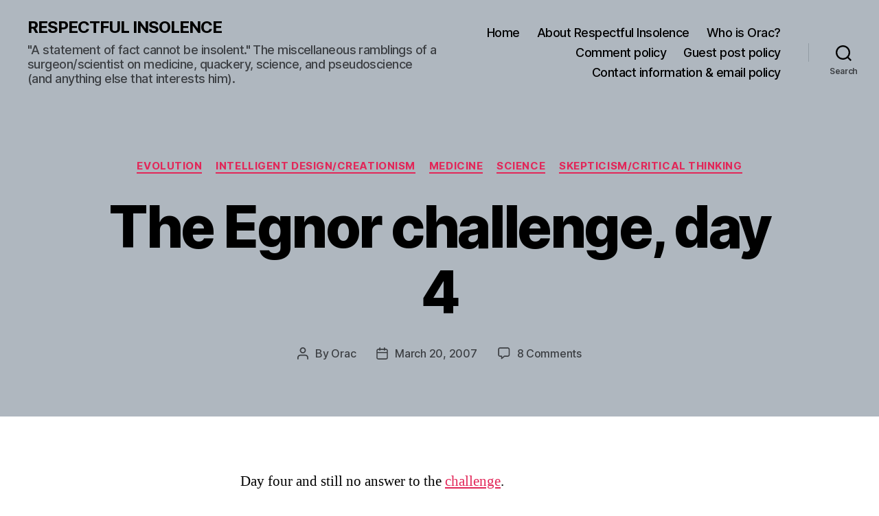

--- FILE ---
content_type: text/html; charset=UTF-8
request_url: https://www.respectfulinsolence.com/2007/03/20/the-egnor-challenge-day-4/
body_size: 29363
content:
<!DOCTYPE html>

<html class="no-js" lang="en-US">

	<head>

		<meta charset="UTF-8">
		<meta name="viewport" content="width=device-width, initial-scale=1.0">

		<link rel="profile" href="https://gmpg.org/xfn/11">

		<meta name='robots' content='index, follow, max-image-preview:large, max-snippet:-1, max-video-preview:-1' />
<!-- Jetpack Site Verification Tags -->
<meta name="google-site-verification" content="g416SDHrDegJaNgmgNWgsPC-o_akD7zy6C6FiQpdMK8" />

	<!-- This site is optimized with the Yoast SEO Premium plugin v26.1 (Yoast SEO v26.7) - https://yoast.com/wordpress/plugins/seo/ -->
	<title>The Egnor challenge, day 4 - RESPECTFUL INSOLENCE</title>
	<link rel="canonical" href="https://www.respectfulinsolence.com/2007/03/20/the-egnor-challenge-day-4/" />
	<meta property="og:locale" content="en_US" />
	<meta property="og:type" content="article" />
	<meta property="og:title" content="The Egnor challenge, day 4" />
	<meta property="og:description" content="Day four and still no answer to the challenge. I think I agree with some of my readers who&#8217;ve complained about this; I&#8217;ll cut back on the frequency of reminders to something less than every day&#8230; Did Gardasil kill Colton Berrett? The answer is almost certainly no.A well-deserved accoladeAnother reminder that there is no autism [&hellip;]" />
	<meta property="og:url" content="https://www.respectfulinsolence.com/2007/03/20/the-egnor-challenge-day-4/" />
	<meta property="og:site_name" content="RESPECTFUL INSOLENCE" />
	<meta property="article:publisher" content="https://www.facebook.com/dhgorski" />
	<meta property="article:author" content="https://www.facebook.com/dhgorski" />
	<meta property="article:published_time" content="2007-03-20T16:11:20+00:00" />
	<meta property="article:modified_time" content="2017-10-22T03:36:26+00:00" />
	<meta property="og:image" content="https://i0.wp.com/www.respectfulinsolence.com/wp-content/uploads/2017/10/Oracindetail-square.jpg?fit=1024%2C683&ssl=1" />
	<meta property="og:image:width" content="1024" />
	<meta property="og:image:height" content="683" />
	<meta property="og:image:type" content="image/jpeg" />
	<meta name="author" content="Orac" />
	<meta name="twitter:card" content="summary_large_image" />
	<meta name="twitter:creator" content="@gorskon" />
	<meta name="twitter:site" content="@gorskon" />
	<meta name="twitter:label1" content="Written by" />
	<meta name="twitter:data1" content="Orac" />
	<script type="application/ld+json" class="yoast-schema-graph">{"@context":"https://schema.org","@graph":[{"@type":"Article","@id":"https://www.respectfulinsolence.com/2007/03/20/the-egnor-challenge-day-4/#article","isPartOf":{"@id":"https://www.respectfulinsolence.com/2007/03/20/the-egnor-challenge-day-4/"},"author":{"name":"Orac","@id":"https://www.respectfulinsolence.com/#/schema/person/2efc654ad2711ee9aac3b2ca2011d261"},"headline":"The Egnor challenge, day 4","datePublished":"2007-03-20T16:11:20+00:00","dateModified":"2017-10-22T03:36:26+00:00","mainEntityOfPage":{"@id":"https://www.respectfulinsolence.com/2007/03/20/the-egnor-challenge-day-4/"},"wordCount":42,"publisher":{"@id":"https://www.respectfulinsolence.com/#/schema/person/2efc654ad2711ee9aac3b2ca2011d261"},"articleSection":["Evolution","Intelligent design/creationism","Medicine","Science","Skepticism/critical thinking"],"inLanguage":"en-US"},{"@type":"WebPage","@id":"https://www.respectfulinsolence.com/2007/03/20/the-egnor-challenge-day-4/","url":"https://www.respectfulinsolence.com/2007/03/20/the-egnor-challenge-day-4/","name":"The Egnor challenge, day 4 - RESPECTFUL INSOLENCE","isPartOf":{"@id":"https://www.respectfulinsolence.com/#website"},"datePublished":"2007-03-20T16:11:20+00:00","dateModified":"2017-10-22T03:36:26+00:00","breadcrumb":{"@id":"https://www.respectfulinsolence.com/2007/03/20/the-egnor-challenge-day-4/#breadcrumb"},"inLanguage":"en-US","potentialAction":[{"@type":"ReadAction","target":["https://www.respectfulinsolence.com/2007/03/20/the-egnor-challenge-day-4/"]}]},{"@type":"BreadcrumbList","@id":"https://www.respectfulinsolence.com/2007/03/20/the-egnor-challenge-day-4/#breadcrumb","itemListElement":[{"@type":"ListItem","position":1,"name":"Home","item":"https://www.respectfulinsolence.com/"},{"@type":"ListItem","position":2,"name":"Evolution","item":"https://www.respectfulinsolence.com/category/evolution/"},{"@type":"ListItem","position":3,"name":"The Egnor challenge, day 4"}]},{"@type":"WebSite","@id":"https://www.respectfulinsolence.com/#website","url":"https://www.respectfulinsolence.com/","name":"RESPECTFUL INSOLENCE","description":"&quot;A statement of fact cannot be insolent.&quot; The miscellaneous ramblings of a surgeon/scientist on medicine, quackery, science, and pseudoscience (and anything else that interests him).","publisher":{"@id":"https://www.respectfulinsolence.com/#/schema/person/2efc654ad2711ee9aac3b2ca2011d261"},"potentialAction":[{"@type":"SearchAction","target":{"@type":"EntryPoint","urlTemplate":"https://www.respectfulinsolence.com/?s={search_term_string}"},"query-input":{"@type":"PropertyValueSpecification","valueRequired":true,"valueName":"search_term_string"}}],"inLanguage":"en-US"},{"@type":["Person","Organization"],"@id":"https://www.respectfulinsolence.com/#/schema/person/2efc654ad2711ee9aac3b2ca2011d261","name":"Orac","image":{"@type":"ImageObject","inLanguage":"en-US","@id":"https://www.respectfulinsolence.com/#/schema/person/image/","url":"https://i0.wp.com/www.respectfulinsolence.com/wp-content/uploads/2017/10/Pushing-Oracs-button.png?fit=768%2C576&ssl=1","contentUrl":"https://i0.wp.com/www.respectfulinsolence.com/wp-content/uploads/2017/10/Pushing-Oracs-button.png?fit=768%2C576&ssl=1","width":768,"height":576,"caption":"Orac"},"logo":{"@id":"https://www.respectfulinsolence.com/#/schema/person/image/"},"description":"Orac is the nom de blog of a humble surgeon/scientist who has an ego just big enough to delude himself that someone, somewhere might actually give a rodent's posterior about his copious verbal meanderings, but just barely small enough to admit to himself that few probably will. That surgeon is otherwise known as David Gorski. That this particular surgeon has chosen his nom de blog based on a rather cranky and arrogant computer shaped like a clear box of blinking lights that he originally encountered when he became a fan of a 35 year old British SF television show whose special effects were renowned for their BBC/Doctor Who-style low budget look, but whose stories nonetheless resulted in some of the best, most innovative science fiction ever televised, should tell you nearly all that you need to know about Orac. (That, and the length of the preceding sentence.) DISCLAIMER:: The various written meanderings here are the opinions of Orac and Orac alone, written on his own time. They should never be construed as representing the opinions of any other person or entity, especially Orac's cancer center, department of surgery, medical school, or university. Also note that Orac is nonpartisan; he is more than willing to criticize the statements of anyone, regardless of of political leanings, if that anyone advocates pseudoscience or quackery. Finally, medical commentary is not to be construed in any way as medical advice. To contact Orac: oracknows@gmail.com","sameAs":["https://www.respectfulinsolence.com","https://www.facebook.com/dhgorski","https://www.instagram.com/gorskon/","https://www.linkedin.com/in/davidgorski/","https://www.pinterest.com/sbmeditor","https://x.com/gorskon","https://www.youtube.com/channel/UCptf5h5Fov_SoQnKNyw0xPw/about","https://gorskon.tumblr.com","https://en.wikipedia.org/wiki/David_Gorski","https://med-mastodon.com/@gorskon"],"worksFor":"The Liberator","url":"https://www.respectfulinsolence.com/author/respectfulinsolence_ip5frq/"}]}</script>
	<!-- / Yoast SEO Premium plugin. -->


<link rel='dns-prefetch' href='//www.respectfulinsolence.com' />
<link rel='dns-prefetch' href='//secure.gravatar.com' />
<link rel='dns-prefetch' href='//www.googletagmanager.com' />
<link rel='dns-prefetch' href='//stats.wp.com' />
<link rel='dns-prefetch' href='//widgets.wp.com' />
<link rel='dns-prefetch' href='//s0.wp.com' />
<link rel='dns-prefetch' href='//0.gravatar.com' />
<link rel='dns-prefetch' href='//1.gravatar.com' />
<link rel='dns-prefetch' href='//2.gravatar.com' />
<link rel='dns-prefetch' href='//jetpack.wordpress.com' />
<link rel='dns-prefetch' href='//public-api.wordpress.com' />
<link rel='dns-prefetch' href='//pagead2.googlesyndication.com' />
<link rel='preconnect' href='//i0.wp.com' />
<link rel='preconnect' href='//c0.wp.com' />
<link rel="alternate" type="application/rss+xml" title="RESPECTFUL INSOLENCE &raquo; Feed" href="https://www.respectfulinsolence.com/feed/" />
<link rel="alternate" type="application/rss+xml" title="RESPECTFUL INSOLENCE &raquo; Comments Feed" href="https://www.respectfulinsolence.com/comments/feed/" />
<link rel="alternate" type="application/rss+xml" title="RESPECTFUL INSOLENCE &raquo; The Egnor challenge, day 4 Comments Feed" href="https://www.respectfulinsolence.com/2007/03/20/the-egnor-challenge-day-4/feed/" />
<link rel="alternate" title="oEmbed (JSON)" type="application/json+oembed" href="https://www.respectfulinsolence.com/wp-json/oembed/1.0/embed?url=https%3A%2F%2Fwww.respectfulinsolence.com%2F2007%2F03%2F20%2Fthe-egnor-challenge-day-4%2F" />
<link rel="alternate" title="oEmbed (XML)" type="text/xml+oembed" href="https://www.respectfulinsolence.com/wp-json/oembed/1.0/embed?url=https%3A%2F%2Fwww.respectfulinsolence.com%2F2007%2F03%2F20%2Fthe-egnor-challenge-day-4%2F&#038;format=xml" />
		<!-- This site uses the Google Analytics by ExactMetrics plugin v8.11.1 - Using Analytics tracking - https://www.exactmetrics.com/ -->
							<script src="//www.googletagmanager.com/gtag/js?id=G-X2WVQLQHGW"  data-cfasync="false" data-wpfc-render="false" async></script>
			<script data-cfasync="false" data-wpfc-render="false">
				var em_version = '8.11.1';
				var em_track_user = true;
				var em_no_track_reason = '';
								var ExactMetricsDefaultLocations = {"page_location":"https:\/\/www.respectfulinsolence.com\/2007\/03\/20\/the-egnor-challenge-day-4\/"};
								if ( typeof ExactMetricsPrivacyGuardFilter === 'function' ) {
					var ExactMetricsLocations = (typeof ExactMetricsExcludeQuery === 'object') ? ExactMetricsPrivacyGuardFilter( ExactMetricsExcludeQuery ) : ExactMetricsPrivacyGuardFilter( ExactMetricsDefaultLocations );
				} else {
					var ExactMetricsLocations = (typeof ExactMetricsExcludeQuery === 'object') ? ExactMetricsExcludeQuery : ExactMetricsDefaultLocations;
				}

								var disableStrs = [
										'ga-disable-G-X2WVQLQHGW',
									];

				/* Function to detect opted out users */
				function __gtagTrackerIsOptedOut() {
					for (var index = 0; index < disableStrs.length; index++) {
						if (document.cookie.indexOf(disableStrs[index] + '=true') > -1) {
							return true;
						}
					}

					return false;
				}

				/* Disable tracking if the opt-out cookie exists. */
				if (__gtagTrackerIsOptedOut()) {
					for (var index = 0; index < disableStrs.length; index++) {
						window[disableStrs[index]] = true;
					}
				}

				/* Opt-out function */
				function __gtagTrackerOptout() {
					for (var index = 0; index < disableStrs.length; index++) {
						document.cookie = disableStrs[index] + '=true; expires=Thu, 31 Dec 2099 23:59:59 UTC; path=/';
						window[disableStrs[index]] = true;
					}
				}

				if ('undefined' === typeof gaOptout) {
					function gaOptout() {
						__gtagTrackerOptout();
					}
				}
								window.dataLayer = window.dataLayer || [];

				window.ExactMetricsDualTracker = {
					helpers: {},
					trackers: {},
				};
				if (em_track_user) {
					function __gtagDataLayer() {
						dataLayer.push(arguments);
					}

					function __gtagTracker(type, name, parameters) {
						if (!parameters) {
							parameters = {};
						}

						if (parameters.send_to) {
							__gtagDataLayer.apply(null, arguments);
							return;
						}

						if (type === 'event') {
														parameters.send_to = exactmetrics_frontend.v4_id;
							var hookName = name;
							if (typeof parameters['event_category'] !== 'undefined') {
								hookName = parameters['event_category'] + ':' + name;
							}

							if (typeof ExactMetricsDualTracker.trackers[hookName] !== 'undefined') {
								ExactMetricsDualTracker.trackers[hookName](parameters);
							} else {
								__gtagDataLayer('event', name, parameters);
							}
							
						} else {
							__gtagDataLayer.apply(null, arguments);
						}
					}

					__gtagTracker('js', new Date());
					__gtagTracker('set', {
						'developer_id.dNDMyYj': true,
											});
					if ( ExactMetricsLocations.page_location ) {
						__gtagTracker('set', ExactMetricsLocations);
					}
										__gtagTracker('config', 'G-X2WVQLQHGW', {"forceSSL":"true","anonymize_ip":"true","link_attribution":"true","page_path":location.pathname + location.search + location.hash} );
										window.gtag = __gtagTracker;										(function () {
						/* https://developers.google.com/analytics/devguides/collection/analyticsjs/ */
						/* ga and __gaTracker compatibility shim. */
						var noopfn = function () {
							return null;
						};
						var newtracker = function () {
							return new Tracker();
						};
						var Tracker = function () {
							return null;
						};
						var p = Tracker.prototype;
						p.get = noopfn;
						p.set = noopfn;
						p.send = function () {
							var args = Array.prototype.slice.call(arguments);
							args.unshift('send');
							__gaTracker.apply(null, args);
						};
						var __gaTracker = function () {
							var len = arguments.length;
							if (len === 0) {
								return;
							}
							var f = arguments[len - 1];
							if (typeof f !== 'object' || f === null || typeof f.hitCallback !== 'function') {
								if ('send' === arguments[0]) {
									var hitConverted, hitObject = false, action;
									if ('event' === arguments[1]) {
										if ('undefined' !== typeof arguments[3]) {
											hitObject = {
												'eventAction': arguments[3],
												'eventCategory': arguments[2],
												'eventLabel': arguments[4],
												'value': arguments[5] ? arguments[5] : 1,
											}
										}
									}
									if ('pageview' === arguments[1]) {
										if ('undefined' !== typeof arguments[2]) {
											hitObject = {
												'eventAction': 'page_view',
												'page_path': arguments[2],
											}
										}
									}
									if (typeof arguments[2] === 'object') {
										hitObject = arguments[2];
									}
									if (typeof arguments[5] === 'object') {
										Object.assign(hitObject, arguments[5]);
									}
									if ('undefined' !== typeof arguments[1].hitType) {
										hitObject = arguments[1];
										if ('pageview' === hitObject.hitType) {
											hitObject.eventAction = 'page_view';
										}
									}
									if (hitObject) {
										action = 'timing' === arguments[1].hitType ? 'timing_complete' : hitObject.eventAction;
										hitConverted = mapArgs(hitObject);
										__gtagTracker('event', action, hitConverted);
									}
								}
								return;
							}

							function mapArgs(args) {
								var arg, hit = {};
								var gaMap = {
									'eventCategory': 'event_category',
									'eventAction': 'event_action',
									'eventLabel': 'event_label',
									'eventValue': 'event_value',
									'nonInteraction': 'non_interaction',
									'timingCategory': 'event_category',
									'timingVar': 'name',
									'timingValue': 'value',
									'timingLabel': 'event_label',
									'page': 'page_path',
									'location': 'page_location',
									'title': 'page_title',
									'referrer' : 'page_referrer',
								};
								for (arg in args) {
																		if (!(!args.hasOwnProperty(arg) || !gaMap.hasOwnProperty(arg))) {
										hit[gaMap[arg]] = args[arg];
									} else {
										hit[arg] = args[arg];
									}
								}
								return hit;
							}

							try {
								f.hitCallback();
							} catch (ex) {
							}
						};
						__gaTracker.create = newtracker;
						__gaTracker.getByName = newtracker;
						__gaTracker.getAll = function () {
							return [];
						};
						__gaTracker.remove = noopfn;
						__gaTracker.loaded = true;
						window['__gaTracker'] = __gaTracker;
					})();
									} else {
										console.log("");
					(function () {
						function __gtagTracker() {
							return null;
						}

						window['__gtagTracker'] = __gtagTracker;
						window['gtag'] = __gtagTracker;
					})();
									}
			</script>
							<!-- / Google Analytics by ExactMetrics -->
		<style id='wp-img-auto-sizes-contain-inline-css'>
img:is([sizes=auto i],[sizes^="auto," i]){contain-intrinsic-size:3000px 1500px}
/*# sourceURL=wp-img-auto-sizes-contain-inline-css */
</style>
<link rel='stylesheet' id='jetpack_related-posts-css' href='https://c0.wp.com/p/jetpack/15.4/modules/related-posts/related-posts.css' media='all' />
<style id='wp-emoji-styles-inline-css'>

	img.wp-smiley, img.emoji {
		display: inline !important;
		border: none !important;
		box-shadow: none !important;
		height: 1em !important;
		width: 1em !important;
		margin: 0 0.07em !important;
		vertical-align: -0.1em !important;
		background: none !important;
		padding: 0 !important;
	}
/*# sourceURL=wp-emoji-styles-inline-css */
</style>
<style id='wp-block-library-inline-css'>
:root{--wp-block-synced-color:#7a00df;--wp-block-synced-color--rgb:122,0,223;--wp-bound-block-color:var(--wp-block-synced-color);--wp-editor-canvas-background:#ddd;--wp-admin-theme-color:#007cba;--wp-admin-theme-color--rgb:0,124,186;--wp-admin-theme-color-darker-10:#006ba1;--wp-admin-theme-color-darker-10--rgb:0,107,160.5;--wp-admin-theme-color-darker-20:#005a87;--wp-admin-theme-color-darker-20--rgb:0,90,135;--wp-admin-border-width-focus:2px}@media (min-resolution:192dpi){:root{--wp-admin-border-width-focus:1.5px}}.wp-element-button{cursor:pointer}:root .has-very-light-gray-background-color{background-color:#eee}:root .has-very-dark-gray-background-color{background-color:#313131}:root .has-very-light-gray-color{color:#eee}:root .has-very-dark-gray-color{color:#313131}:root .has-vivid-green-cyan-to-vivid-cyan-blue-gradient-background{background:linear-gradient(135deg,#00d084,#0693e3)}:root .has-purple-crush-gradient-background{background:linear-gradient(135deg,#34e2e4,#4721fb 50%,#ab1dfe)}:root .has-hazy-dawn-gradient-background{background:linear-gradient(135deg,#faaca8,#dad0ec)}:root .has-subdued-olive-gradient-background{background:linear-gradient(135deg,#fafae1,#67a671)}:root .has-atomic-cream-gradient-background{background:linear-gradient(135deg,#fdd79a,#004a59)}:root .has-nightshade-gradient-background{background:linear-gradient(135deg,#330968,#31cdcf)}:root .has-midnight-gradient-background{background:linear-gradient(135deg,#020381,#2874fc)}:root{--wp--preset--font-size--normal:16px;--wp--preset--font-size--huge:42px}.has-regular-font-size{font-size:1em}.has-larger-font-size{font-size:2.625em}.has-normal-font-size{font-size:var(--wp--preset--font-size--normal)}.has-huge-font-size{font-size:var(--wp--preset--font-size--huge)}.has-text-align-center{text-align:center}.has-text-align-left{text-align:left}.has-text-align-right{text-align:right}.has-fit-text{white-space:nowrap!important}#end-resizable-editor-section{display:none}.aligncenter{clear:both}.items-justified-left{justify-content:flex-start}.items-justified-center{justify-content:center}.items-justified-right{justify-content:flex-end}.items-justified-space-between{justify-content:space-between}.screen-reader-text{border:0;clip-path:inset(50%);height:1px;margin:-1px;overflow:hidden;padding:0;position:absolute;width:1px;word-wrap:normal!important}.screen-reader-text:focus{background-color:#ddd;clip-path:none;color:#444;display:block;font-size:1em;height:auto;left:5px;line-height:normal;padding:15px 23px 14px;text-decoration:none;top:5px;width:auto;z-index:100000}html :where(.has-border-color){border-style:solid}html :where([style*=border-top-color]){border-top-style:solid}html :where([style*=border-right-color]){border-right-style:solid}html :where([style*=border-bottom-color]){border-bottom-style:solid}html :where([style*=border-left-color]){border-left-style:solid}html :where([style*=border-width]){border-style:solid}html :where([style*=border-top-width]){border-top-style:solid}html :where([style*=border-right-width]){border-right-style:solid}html :where([style*=border-bottom-width]){border-bottom-style:solid}html :where([style*=border-left-width]){border-left-style:solid}html :where(img[class*=wp-image-]){height:auto;max-width:100%}:where(figure){margin:0 0 1em}html :where(.is-position-sticky){--wp-admin--admin-bar--position-offset:var(--wp-admin--admin-bar--height,0px)}@media screen and (max-width:600px){html :where(.is-position-sticky){--wp-admin--admin-bar--position-offset:0px}}

/*# sourceURL=wp-block-library-inline-css */
</style><link rel='stylesheet' id='wp-block-heading-css' href='https://c0.wp.com/c/6.9/wp-includes/blocks/heading/style.min.css' media='all' />
<link rel='stylesheet' id='wp-block-group-css' href='https://c0.wp.com/c/6.9/wp-includes/blocks/group/style.min.css' media='all' />
<link rel='stylesheet' id='wp-block-paragraph-css' href='https://c0.wp.com/c/6.9/wp-includes/blocks/paragraph/style.min.css' media='all' />
<style id='global-styles-inline-css'>
:root{--wp--preset--aspect-ratio--square: 1;--wp--preset--aspect-ratio--4-3: 4/3;--wp--preset--aspect-ratio--3-4: 3/4;--wp--preset--aspect-ratio--3-2: 3/2;--wp--preset--aspect-ratio--2-3: 2/3;--wp--preset--aspect-ratio--16-9: 16/9;--wp--preset--aspect-ratio--9-16: 9/16;--wp--preset--color--black: #000000;--wp--preset--color--cyan-bluish-gray: #abb8c3;--wp--preset--color--white: #ffffff;--wp--preset--color--pale-pink: #f78da7;--wp--preset--color--vivid-red: #cf2e2e;--wp--preset--color--luminous-vivid-orange: #ff6900;--wp--preset--color--luminous-vivid-amber: #fcb900;--wp--preset--color--light-green-cyan: #7bdcb5;--wp--preset--color--vivid-green-cyan: #00d084;--wp--preset--color--pale-cyan-blue: #8ed1fc;--wp--preset--color--vivid-cyan-blue: #0693e3;--wp--preset--color--vivid-purple: #9b51e0;--wp--preset--color--accent: #e22658;--wp--preset--color--primary: #000000;--wp--preset--color--secondary: #6d6d6d;--wp--preset--color--subtle-background: #dbdbdb;--wp--preset--color--background: #ffffff;--wp--preset--gradient--vivid-cyan-blue-to-vivid-purple: linear-gradient(135deg,rgb(6,147,227) 0%,rgb(155,81,224) 100%);--wp--preset--gradient--light-green-cyan-to-vivid-green-cyan: linear-gradient(135deg,rgb(122,220,180) 0%,rgb(0,208,130) 100%);--wp--preset--gradient--luminous-vivid-amber-to-luminous-vivid-orange: linear-gradient(135deg,rgb(252,185,0) 0%,rgb(255,105,0) 100%);--wp--preset--gradient--luminous-vivid-orange-to-vivid-red: linear-gradient(135deg,rgb(255,105,0) 0%,rgb(207,46,46) 100%);--wp--preset--gradient--very-light-gray-to-cyan-bluish-gray: linear-gradient(135deg,rgb(238,238,238) 0%,rgb(169,184,195) 100%);--wp--preset--gradient--cool-to-warm-spectrum: linear-gradient(135deg,rgb(74,234,220) 0%,rgb(151,120,209) 20%,rgb(207,42,186) 40%,rgb(238,44,130) 60%,rgb(251,105,98) 80%,rgb(254,248,76) 100%);--wp--preset--gradient--blush-light-purple: linear-gradient(135deg,rgb(255,206,236) 0%,rgb(152,150,240) 100%);--wp--preset--gradient--blush-bordeaux: linear-gradient(135deg,rgb(254,205,165) 0%,rgb(254,45,45) 50%,rgb(107,0,62) 100%);--wp--preset--gradient--luminous-dusk: linear-gradient(135deg,rgb(255,203,112) 0%,rgb(199,81,192) 50%,rgb(65,88,208) 100%);--wp--preset--gradient--pale-ocean: linear-gradient(135deg,rgb(255,245,203) 0%,rgb(182,227,212) 50%,rgb(51,167,181) 100%);--wp--preset--gradient--electric-grass: linear-gradient(135deg,rgb(202,248,128) 0%,rgb(113,206,126) 100%);--wp--preset--gradient--midnight: linear-gradient(135deg,rgb(2,3,129) 0%,rgb(40,116,252) 100%);--wp--preset--font-size--small: 18px;--wp--preset--font-size--medium: 20px;--wp--preset--font-size--large: 26.25px;--wp--preset--font-size--x-large: 42px;--wp--preset--font-size--normal: 21px;--wp--preset--font-size--larger: 32px;--wp--preset--spacing--20: 0.44rem;--wp--preset--spacing--30: 0.67rem;--wp--preset--spacing--40: 1rem;--wp--preset--spacing--50: 1.5rem;--wp--preset--spacing--60: 2.25rem;--wp--preset--spacing--70: 3.38rem;--wp--preset--spacing--80: 5.06rem;--wp--preset--shadow--natural: 6px 6px 9px rgba(0, 0, 0, 0.2);--wp--preset--shadow--deep: 12px 12px 50px rgba(0, 0, 0, 0.4);--wp--preset--shadow--sharp: 6px 6px 0px rgba(0, 0, 0, 0.2);--wp--preset--shadow--outlined: 6px 6px 0px -3px rgb(255, 255, 255), 6px 6px rgb(0, 0, 0);--wp--preset--shadow--crisp: 6px 6px 0px rgb(0, 0, 0);}:where(.is-layout-flex){gap: 0.5em;}:where(.is-layout-grid){gap: 0.5em;}body .is-layout-flex{display: flex;}.is-layout-flex{flex-wrap: wrap;align-items: center;}.is-layout-flex > :is(*, div){margin: 0;}body .is-layout-grid{display: grid;}.is-layout-grid > :is(*, div){margin: 0;}:where(.wp-block-columns.is-layout-flex){gap: 2em;}:where(.wp-block-columns.is-layout-grid){gap: 2em;}:where(.wp-block-post-template.is-layout-flex){gap: 1.25em;}:where(.wp-block-post-template.is-layout-grid){gap: 1.25em;}.has-black-color{color: var(--wp--preset--color--black) !important;}.has-cyan-bluish-gray-color{color: var(--wp--preset--color--cyan-bluish-gray) !important;}.has-white-color{color: var(--wp--preset--color--white) !important;}.has-pale-pink-color{color: var(--wp--preset--color--pale-pink) !important;}.has-vivid-red-color{color: var(--wp--preset--color--vivid-red) !important;}.has-luminous-vivid-orange-color{color: var(--wp--preset--color--luminous-vivid-orange) !important;}.has-luminous-vivid-amber-color{color: var(--wp--preset--color--luminous-vivid-amber) !important;}.has-light-green-cyan-color{color: var(--wp--preset--color--light-green-cyan) !important;}.has-vivid-green-cyan-color{color: var(--wp--preset--color--vivid-green-cyan) !important;}.has-pale-cyan-blue-color{color: var(--wp--preset--color--pale-cyan-blue) !important;}.has-vivid-cyan-blue-color{color: var(--wp--preset--color--vivid-cyan-blue) !important;}.has-vivid-purple-color{color: var(--wp--preset--color--vivid-purple) !important;}.has-black-background-color{background-color: var(--wp--preset--color--black) !important;}.has-cyan-bluish-gray-background-color{background-color: var(--wp--preset--color--cyan-bluish-gray) !important;}.has-white-background-color{background-color: var(--wp--preset--color--white) !important;}.has-pale-pink-background-color{background-color: var(--wp--preset--color--pale-pink) !important;}.has-vivid-red-background-color{background-color: var(--wp--preset--color--vivid-red) !important;}.has-luminous-vivid-orange-background-color{background-color: var(--wp--preset--color--luminous-vivid-orange) !important;}.has-luminous-vivid-amber-background-color{background-color: var(--wp--preset--color--luminous-vivid-amber) !important;}.has-light-green-cyan-background-color{background-color: var(--wp--preset--color--light-green-cyan) !important;}.has-vivid-green-cyan-background-color{background-color: var(--wp--preset--color--vivid-green-cyan) !important;}.has-pale-cyan-blue-background-color{background-color: var(--wp--preset--color--pale-cyan-blue) !important;}.has-vivid-cyan-blue-background-color{background-color: var(--wp--preset--color--vivid-cyan-blue) !important;}.has-vivid-purple-background-color{background-color: var(--wp--preset--color--vivid-purple) !important;}.has-black-border-color{border-color: var(--wp--preset--color--black) !important;}.has-cyan-bluish-gray-border-color{border-color: var(--wp--preset--color--cyan-bluish-gray) !important;}.has-white-border-color{border-color: var(--wp--preset--color--white) !important;}.has-pale-pink-border-color{border-color: var(--wp--preset--color--pale-pink) !important;}.has-vivid-red-border-color{border-color: var(--wp--preset--color--vivid-red) !important;}.has-luminous-vivid-orange-border-color{border-color: var(--wp--preset--color--luminous-vivid-orange) !important;}.has-luminous-vivid-amber-border-color{border-color: var(--wp--preset--color--luminous-vivid-amber) !important;}.has-light-green-cyan-border-color{border-color: var(--wp--preset--color--light-green-cyan) !important;}.has-vivid-green-cyan-border-color{border-color: var(--wp--preset--color--vivid-green-cyan) !important;}.has-pale-cyan-blue-border-color{border-color: var(--wp--preset--color--pale-cyan-blue) !important;}.has-vivid-cyan-blue-border-color{border-color: var(--wp--preset--color--vivid-cyan-blue) !important;}.has-vivid-purple-border-color{border-color: var(--wp--preset--color--vivid-purple) !important;}.has-vivid-cyan-blue-to-vivid-purple-gradient-background{background: var(--wp--preset--gradient--vivid-cyan-blue-to-vivid-purple) !important;}.has-light-green-cyan-to-vivid-green-cyan-gradient-background{background: var(--wp--preset--gradient--light-green-cyan-to-vivid-green-cyan) !important;}.has-luminous-vivid-amber-to-luminous-vivid-orange-gradient-background{background: var(--wp--preset--gradient--luminous-vivid-amber-to-luminous-vivid-orange) !important;}.has-luminous-vivid-orange-to-vivid-red-gradient-background{background: var(--wp--preset--gradient--luminous-vivid-orange-to-vivid-red) !important;}.has-very-light-gray-to-cyan-bluish-gray-gradient-background{background: var(--wp--preset--gradient--very-light-gray-to-cyan-bluish-gray) !important;}.has-cool-to-warm-spectrum-gradient-background{background: var(--wp--preset--gradient--cool-to-warm-spectrum) !important;}.has-blush-light-purple-gradient-background{background: var(--wp--preset--gradient--blush-light-purple) !important;}.has-blush-bordeaux-gradient-background{background: var(--wp--preset--gradient--blush-bordeaux) !important;}.has-luminous-dusk-gradient-background{background: var(--wp--preset--gradient--luminous-dusk) !important;}.has-pale-ocean-gradient-background{background: var(--wp--preset--gradient--pale-ocean) !important;}.has-electric-grass-gradient-background{background: var(--wp--preset--gradient--electric-grass) !important;}.has-midnight-gradient-background{background: var(--wp--preset--gradient--midnight) !important;}.has-small-font-size{font-size: var(--wp--preset--font-size--small) !important;}.has-medium-font-size{font-size: var(--wp--preset--font-size--medium) !important;}.has-large-font-size{font-size: var(--wp--preset--font-size--large) !important;}.has-x-large-font-size{font-size: var(--wp--preset--font-size--x-large) !important;}
/*# sourceURL=global-styles-inline-css */
</style>

<style id='classic-theme-styles-inline-css'>
/*! This file is auto-generated */
.wp-block-button__link{color:#fff;background-color:#32373c;border-radius:9999px;box-shadow:none;text-decoration:none;padding:calc(.667em + 2px) calc(1.333em + 2px);font-size:1.125em}.wp-block-file__button{background:#32373c;color:#fff;text-decoration:none}
/*# sourceURL=/wp-includes/css/classic-themes.min.css */
</style>
<link rel='stylesheet' id='twentytwenty-style-css' href='https://www.respectfulinsolence.com/wp-content/themes/twentytwenty/style.css?ver=2.9' media='all' />
<style id='twentytwenty-style-inline-css'>
.color-accent,.color-accent-hover:hover,.color-accent-hover:focus,:root .has-accent-color,.has-drop-cap:not(:focus):first-letter,.wp-block-button.is-style-outline,a { color: #e22658; }blockquote,.border-color-accent,.border-color-accent-hover:hover,.border-color-accent-hover:focus { border-color: #e22658; }button,.button,.faux-button,.wp-block-button__link,.wp-block-file .wp-block-file__button,input[type="button"],input[type="reset"],input[type="submit"],.bg-accent,.bg-accent-hover:hover,.bg-accent-hover:focus,:root .has-accent-background-color,.comment-reply-link { background-color: #e22658; }.fill-children-accent,.fill-children-accent * { fill: #e22658; }:root .has-background-color,button,.button,.faux-button,.wp-block-button__link,.wp-block-file__button,input[type="button"],input[type="reset"],input[type="submit"],.wp-block-button,.comment-reply-link,.has-background.has-primary-background-color:not(.has-text-color),.has-background.has-primary-background-color *:not(.has-text-color),.has-background.has-accent-background-color:not(.has-text-color),.has-background.has-accent-background-color *:not(.has-text-color) { color: #ffffff; }:root .has-background-background-color { background-color: #ffffff; }body,.entry-title a,:root .has-primary-color { color: #000000; }:root .has-primary-background-color { background-color: #000000; }cite,figcaption,.wp-caption-text,.post-meta,.entry-content .wp-block-archives li,.entry-content .wp-block-categories li,.entry-content .wp-block-latest-posts li,.wp-block-latest-comments__comment-date,.wp-block-latest-posts__post-date,.wp-block-embed figcaption,.wp-block-image figcaption,.wp-block-pullquote cite,.comment-metadata,.comment-respond .comment-notes,.comment-respond .logged-in-as,.pagination .dots,.entry-content hr:not(.has-background),hr.styled-separator,:root .has-secondary-color { color: #6d6d6d; }:root .has-secondary-background-color { background-color: #6d6d6d; }pre,fieldset,input,textarea,table,table *,hr { border-color: #dbdbdb; }caption,code,code,kbd,samp,.wp-block-table.is-style-stripes tbody tr:nth-child(odd),:root .has-subtle-background-background-color { background-color: #dbdbdb; }.wp-block-table.is-style-stripes { border-bottom-color: #dbdbdb; }.wp-block-latest-posts.is-grid li { border-top-color: #dbdbdb; }:root .has-subtle-background-color { color: #dbdbdb; }body:not(.overlay-header) .primary-menu > li > a,body:not(.overlay-header) .primary-menu > li > .icon,.modal-menu a,.footer-menu a, .footer-widgets a:where(:not(.wp-block-button__link)),#site-footer .wp-block-button.is-style-outline,.wp-block-pullquote:before,.singular:not(.overlay-header) .entry-header a,.archive-header a,.header-footer-group .color-accent,.header-footer-group .color-accent-hover:hover { color: #900d30; }.social-icons a,#site-footer button:not(.toggle),#site-footer .button,#site-footer .faux-button,#site-footer .wp-block-button__link,#site-footer .wp-block-file__button,#site-footer input[type="button"],#site-footer input[type="reset"],#site-footer input[type="submit"] { background-color: #900d30; }.social-icons a,body:not(.overlay-header) .primary-menu ul,.header-footer-group button,.header-footer-group .button,.header-footer-group .faux-button,.header-footer-group .wp-block-button:not(.is-style-outline) .wp-block-button__link,.header-footer-group .wp-block-file__button,.header-footer-group input[type="button"],.header-footer-group input[type="reset"],.header-footer-group input[type="submit"] { color: #afb7bf; }#site-header,.footer-nav-widgets-wrapper,#site-footer,.menu-modal,.menu-modal-inner,.search-modal-inner,.archive-header,.singular .entry-header,.singular .featured-media:before,.wp-block-pullquote:before { background-color: #afb7bf; }.header-footer-group,body:not(.overlay-header) #site-header .toggle,.menu-modal .toggle { color: #000000; }body:not(.overlay-header) .primary-menu ul { background-color: #000000; }body:not(.overlay-header) .primary-menu > li > ul:after { border-bottom-color: #000000; }body:not(.overlay-header) .primary-menu ul ul:after { border-left-color: #000000; }.site-description,body:not(.overlay-header) .toggle-inner .toggle-text,.widget .post-date,.widget .rss-date,.widget_archive li,.widget_categories li,.widget cite,.widget_pages li,.widget_meta li,.widget_nav_menu li,.powered-by-wordpress,.footer-credits .privacy-policy,.to-the-top,.singular .entry-header .post-meta,.singular:not(.overlay-header) .entry-header .post-meta a { color: #3c3f43; }.header-footer-group pre,.header-footer-group fieldset,.header-footer-group input,.header-footer-group textarea,.header-footer-group table,.header-footer-group table *,.footer-nav-widgets-wrapper,#site-footer,.menu-modal nav *,.footer-widgets-outer-wrapper,.footer-top { border-color: #929ca4; }.header-footer-group table caption,body:not(.overlay-header) .header-inner .toggle-wrapper::before { background-color: #929ca4; }
/*# sourceURL=twentytwenty-style-inline-css */
</style>
<link rel='stylesheet' id='twentytwenty-fonts-css' href='https://www.respectfulinsolence.com/wp-content/themes/twentytwenty/assets/css/font-inter.css?ver=2.9' media='all' />
<link rel='stylesheet' id='twentytwenty-print-style-css' href='https://www.respectfulinsolence.com/wp-content/themes/twentytwenty/print.css?ver=2.9' media='print' />
<link rel='stylesheet' id='subscribe-modal-css-css' href='https://c0.wp.com/p/jetpack/15.4/modules/subscriptions/subscribe-modal/subscribe-modal.css' media='all' />
<link rel='stylesheet' id='jetpack_likes-css' href='https://c0.wp.com/p/jetpack/15.4/modules/likes/style.css' media='all' />
<link rel='stylesheet' id='twentytwenty-jetpack-css' href='https://c0.wp.com/p/jetpack/15.4/modules/theme-tools/compat/twentytwenty.css' media='all' />
<link rel='stylesheet' id='exactmetrics-editor-frontend-style-css' href='https://www.respectfulinsolence.com/wp-content/plugins/exactmetrics-premium/assets/css/frontend.min.css?ver=8.11.1' media='all' />
<link rel='stylesheet' id='sharedaddy-css' href='https://c0.wp.com/p/jetpack/15.4/modules/sharedaddy/sharing.css' media='all' />
<link rel='stylesheet' id='social-logos-css' href='https://c0.wp.com/p/jetpack/15.4/_inc/social-logos/social-logos.min.css' media='all' />
<script id="jetpack_related-posts-js-extra">
var related_posts_js_options = {"post_heading":"h4"};
//# sourceURL=jetpack_related-posts-js-extra
</script>
<script src="https://c0.wp.com/p/jetpack/15.4/_inc/build/related-posts/related-posts.min.js" id="jetpack_related-posts-js"></script>
<script src="https://www.respectfulinsolence.com/wp-content/plugins/exactmetrics-premium/assets/js/frontend-gtag.min.js?ver=8.11.1" id="exactmetrics-frontend-script-js" async data-wp-strategy="async"></script>
<script data-cfasync="false" data-wpfc-render="false" id='exactmetrics-frontend-script-js-extra'>var exactmetrics_frontend = {"js_events_tracking":"true","download_extensions":"zip,mp3,mpeg,pdf,docx,pptx,xlsx,rar","inbound_paths":"[{\"path\":\"\\\/go\\\/\",\"label\":\"affiliate\"},{\"path\":\"\\\/recommend\\\/\",\"label\":\"affiliate\"}]","home_url":"https:\/\/www.respectfulinsolence.com","hash_tracking":"true","v4_id":"G-X2WVQLQHGW"};</script>
<script src="https://www.respectfulinsolence.com/wp-content/themes/twentytwenty/assets/js/index.js?ver=2.9" id="twentytwenty-js-js" defer data-wp-strategy="defer"></script>

<!-- Google tag (gtag.js) snippet added by Site Kit -->
<!-- Google Analytics snippet added by Site Kit -->
<script src="https://www.googletagmanager.com/gtag/js?id=G-5B9LDTYTSK" id="google_gtagjs-js" async></script>
<script id="google_gtagjs-js-after">
window.dataLayer = window.dataLayer || [];function gtag(){dataLayer.push(arguments);}
gtag("set","linker",{"domains":["www.respectfulinsolence.com"]});
gtag("js", new Date());
gtag("set", "developer_id.dZTNiMT", true);
gtag("config", "G-5B9LDTYTSK");
//# sourceURL=google_gtagjs-js-after
</script>
<link rel="https://api.w.org/" href="https://www.respectfulinsolence.com/wp-json/" /><link rel="alternate" title="JSON" type="application/json" href="https://www.respectfulinsolence.com/wp-json/wp/v2/posts/1131" /><link rel="EditURI" type="application/rsd+xml" title="RSD" href="https://www.respectfulinsolence.com/xmlrpc.php?rsd" />
<meta name="generator" content="WordPress 6.9" />
<link rel='shortlink' href='https://wp.me/p9g7Ua-if' />
<meta name="generator" content="Site Kit by Google 1.170.0" />	<style>img#wpstats{display:none}</style>
			<script>document.documentElement.className = document.documentElement.className.replace( 'no-js', 'js' );</script>
	
<!-- Google AdSense meta tags added by Site Kit -->
<meta name="google-adsense-platform-account" content="ca-host-pub-2644536267352236">
<meta name="google-adsense-platform-domain" content="sitekit.withgoogle.com">
<!-- End Google AdSense meta tags added by Site Kit -->
<style>.recentcomments a{display:inline !important;padding:0 !important;margin:0 !important;}</style><style id="custom-background-css">
body.custom-background { background-color: #ffffff; }
</style>
	
<!-- Google AdSense snippet added by Site Kit -->
<script async src="https://pagead2.googlesyndication.com/pagead/js/adsbygoogle.js?client=ca-pub-1153404623979022&amp;host=ca-host-pub-2644536267352236" crossorigin="anonymous"></script>

<!-- End Google AdSense snippet added by Site Kit -->
<link rel="icon" href="https://i0.wp.com/www.respectfulinsolence.com/wp-content/uploads/2017/10/cropped-Oracindetail-square.jpg?fit=32%2C32&#038;ssl=1" sizes="32x32" />
<link rel="icon" href="https://i0.wp.com/www.respectfulinsolence.com/wp-content/uploads/2017/10/cropped-Oracindetail-square.jpg?fit=192%2C192&#038;ssl=1" sizes="192x192" />
<link rel="apple-touch-icon" href="https://i0.wp.com/www.respectfulinsolence.com/wp-content/uploads/2017/10/cropped-Oracindetail-square.jpg?fit=180%2C180&#038;ssl=1" />
<meta name="msapplication-TileImage" content="https://i0.wp.com/www.respectfulinsolence.com/wp-content/uploads/2017/10/cropped-Oracindetail-square.jpg?fit=270%2C270&#038;ssl=1" />

	<link rel='stylesheet' id='jetpack-block-subscriptions-css' href='https://www.respectfulinsolence.com/wp-content/plugins/jetpack/_inc/blocks/subscriptions/view.css?minify=false&#038;ver=15.4' media='all' />
</head>

	<body class="wp-singular post-template-default single single-post postid-1131 single-format-standard custom-background wp-embed-responsive wp-theme-twentytwenty singular enable-search-modal missing-post-thumbnail has-single-pagination showing-comments show-avatars footer-top-visible">

		<a class="skip-link screen-reader-text" href="#site-content">Skip to the content</a>
		<header id="site-header" class="header-footer-group">

			<div class="header-inner section-inner">

				<div class="header-titles-wrapper">

					
						<button class="toggle search-toggle mobile-search-toggle" data-toggle-target=".search-modal" data-toggle-body-class="showing-search-modal" data-set-focus=".search-modal .search-field" aria-expanded="false">
							<span class="toggle-inner">
								<span class="toggle-icon">
									<svg class="svg-icon" aria-hidden="true" role="img" focusable="false" xmlns="http://www.w3.org/2000/svg" width="23" height="23" viewBox="0 0 23 23"><path d="M38.710696,48.0601792 L43,52.3494831 L41.3494831,54 L37.0601792,49.710696 C35.2632422,51.1481185 32.9839107,52.0076499 30.5038249,52.0076499 C24.7027226,52.0076499 20,47.3049272 20,41.5038249 C20,35.7027226 24.7027226,31 30.5038249,31 C36.3049272,31 41.0076499,35.7027226 41.0076499,41.5038249 C41.0076499,43.9839107 40.1481185,46.2632422 38.710696,48.0601792 Z M36.3875844,47.1716785 C37.8030221,45.7026647 38.6734666,43.7048964 38.6734666,41.5038249 C38.6734666,36.9918565 35.0157934,33.3341833 30.5038249,33.3341833 C25.9918565,33.3341833 22.3341833,36.9918565 22.3341833,41.5038249 C22.3341833,46.0157934 25.9918565,49.6734666 30.5038249,49.6734666 C32.7048964,49.6734666 34.7026647,48.8030221 36.1716785,47.3875844 C36.2023931,47.347638 36.2360451,47.3092237 36.2726343,47.2726343 C36.3092237,47.2360451 36.347638,47.2023931 36.3875844,47.1716785 Z" transform="translate(-20 -31)" /></svg>								</span>
								<span class="toggle-text">Search</span>
							</span>
						</button><!-- .search-toggle -->

					
					<div class="header-titles">

						<div class="site-title faux-heading"><a href="https://www.respectfulinsolence.com/" rel="home">RESPECTFUL INSOLENCE</a></div><div class="site-description">&quot;A statement of fact cannot be insolent.&quot; The miscellaneous ramblings of a surgeon/scientist on medicine, quackery, science, and pseudoscience (and anything else that interests him).</div><!-- .site-description -->
					</div><!-- .header-titles -->

					<button class="toggle nav-toggle mobile-nav-toggle" data-toggle-target=".menu-modal"  data-toggle-body-class="showing-menu-modal" aria-expanded="false" data-set-focus=".close-nav-toggle">
						<span class="toggle-inner">
							<span class="toggle-icon">
								<svg class="svg-icon" aria-hidden="true" role="img" focusable="false" xmlns="http://www.w3.org/2000/svg" width="26" height="7" viewBox="0 0 26 7"><path fill-rule="evenodd" d="M332.5,45 C330.567003,45 329,43.4329966 329,41.5 C329,39.5670034 330.567003,38 332.5,38 C334.432997,38 336,39.5670034 336,41.5 C336,43.4329966 334.432997,45 332.5,45 Z M342,45 C340.067003,45 338.5,43.4329966 338.5,41.5 C338.5,39.5670034 340.067003,38 342,38 C343.932997,38 345.5,39.5670034 345.5,41.5 C345.5,43.4329966 343.932997,45 342,45 Z M351.5,45 C349.567003,45 348,43.4329966 348,41.5 C348,39.5670034 349.567003,38 351.5,38 C353.432997,38 355,39.5670034 355,41.5 C355,43.4329966 353.432997,45 351.5,45 Z" transform="translate(-329 -38)" /></svg>							</span>
							<span class="toggle-text">Menu</span>
						</span>
					</button><!-- .nav-toggle -->

				</div><!-- .header-titles-wrapper -->

				<div class="header-navigation-wrapper">

					
							<nav class="primary-menu-wrapper" aria-label="Horizontal">

								<ul class="primary-menu reset-list-style">

								<li id="menu-item-19" class="menu-item menu-item-type-custom menu-item-object-custom menu-item-home menu-item-19"><a href="https://www.respectfulinsolence.com/">Home</a></li>
<li id="menu-item-20" class="menu-item menu-item-type-post_type menu-item-object-page menu-item-20"><a href="https://www.respectfulinsolence.com/about-respectful-insolence/">About Respectful Insolence</a></li>
<li id="menu-item-21" class="menu-item menu-item-type-post_type menu-item-object-page menu-item-21"><a href="https://www.respectfulinsolence.com/who-is-orac/">Who is Orac?</a></li>
<li id="menu-item-16296" class="menu-item menu-item-type-post_type menu-item-object-page menu-item-16296"><a href="https://www.respectfulinsolence.com/commenting-policy/">Comment policy</a></li>
<li id="menu-item-16323" class="menu-item menu-item-type-post_type menu-item-object-page menu-item-16323"><a href="https://www.respectfulinsolence.com/guest-posts/">Guest post policy</a></li>
<li id="menu-item-22" class="menu-item menu-item-type-post_type menu-item-object-page menu-item-22"><a href="https://www.respectfulinsolence.com/contact/">Contact information &#038; email policy</a></li>

								</ul>

							</nav><!-- .primary-menu-wrapper -->

						
						<div class="header-toggles hide-no-js">

						
							<div class="toggle-wrapper search-toggle-wrapper">

								<button class="toggle search-toggle desktop-search-toggle" data-toggle-target=".search-modal" data-toggle-body-class="showing-search-modal" data-set-focus=".search-modal .search-field" aria-expanded="false">
									<span class="toggle-inner">
										<svg class="svg-icon" aria-hidden="true" role="img" focusable="false" xmlns="http://www.w3.org/2000/svg" width="23" height="23" viewBox="0 0 23 23"><path d="M38.710696,48.0601792 L43,52.3494831 L41.3494831,54 L37.0601792,49.710696 C35.2632422,51.1481185 32.9839107,52.0076499 30.5038249,52.0076499 C24.7027226,52.0076499 20,47.3049272 20,41.5038249 C20,35.7027226 24.7027226,31 30.5038249,31 C36.3049272,31 41.0076499,35.7027226 41.0076499,41.5038249 C41.0076499,43.9839107 40.1481185,46.2632422 38.710696,48.0601792 Z M36.3875844,47.1716785 C37.8030221,45.7026647 38.6734666,43.7048964 38.6734666,41.5038249 C38.6734666,36.9918565 35.0157934,33.3341833 30.5038249,33.3341833 C25.9918565,33.3341833 22.3341833,36.9918565 22.3341833,41.5038249 C22.3341833,46.0157934 25.9918565,49.6734666 30.5038249,49.6734666 C32.7048964,49.6734666 34.7026647,48.8030221 36.1716785,47.3875844 C36.2023931,47.347638 36.2360451,47.3092237 36.2726343,47.2726343 C36.3092237,47.2360451 36.347638,47.2023931 36.3875844,47.1716785 Z" transform="translate(-20 -31)" /></svg>										<span class="toggle-text">Search</span>
									</span>
								</button><!-- .search-toggle -->

							</div>

							
						</div><!-- .header-toggles -->
						
				</div><!-- .header-navigation-wrapper -->

			</div><!-- .header-inner -->

			<div class="search-modal cover-modal header-footer-group" data-modal-target-string=".search-modal" role="dialog" aria-modal="true" aria-label="Search">

	<div class="search-modal-inner modal-inner">

		<div class="section-inner">

			<form role="search" aria-label="Search for:" method="get" class="search-form" action="https://www.respectfulinsolence.com/">
	<label for="search-form-1">
		<span class="screen-reader-text">
			Search for:		</span>
		<input type="search" id="search-form-1" class="search-field" placeholder="Search &hellip;" value="" name="s" />
	</label>
	<input type="submit" class="search-submit" value="Search" />
</form>

			<button class="toggle search-untoggle close-search-toggle fill-children-current-color" data-toggle-target=".search-modal" data-toggle-body-class="showing-search-modal" data-set-focus=".search-modal .search-field">
				<span class="screen-reader-text">
					Close search				</span>
				<svg class="svg-icon" aria-hidden="true" role="img" focusable="false" xmlns="http://www.w3.org/2000/svg" width="16" height="16" viewBox="0 0 16 16"><polygon fill="" fill-rule="evenodd" points="6.852 7.649 .399 1.195 1.445 .149 7.899 6.602 14.352 .149 15.399 1.195 8.945 7.649 15.399 14.102 14.352 15.149 7.899 8.695 1.445 15.149 .399 14.102" /></svg>			</button><!-- .search-toggle -->

		</div><!-- .section-inner -->

	</div><!-- .search-modal-inner -->

</div><!-- .menu-modal -->

		</header><!-- #site-header -->

		
<div class="menu-modal cover-modal header-footer-group" data-modal-target-string=".menu-modal">

	<div class="menu-modal-inner modal-inner">

		<div class="menu-wrapper section-inner">

			<div class="menu-top">

				<button class="toggle close-nav-toggle fill-children-current-color" data-toggle-target=".menu-modal" data-toggle-body-class="showing-menu-modal" data-set-focus=".menu-modal">
					<span class="toggle-text">Close Menu</span>
					<svg class="svg-icon" aria-hidden="true" role="img" focusable="false" xmlns="http://www.w3.org/2000/svg" width="16" height="16" viewBox="0 0 16 16"><polygon fill="" fill-rule="evenodd" points="6.852 7.649 .399 1.195 1.445 .149 7.899 6.602 14.352 .149 15.399 1.195 8.945 7.649 15.399 14.102 14.352 15.149 7.899 8.695 1.445 15.149 .399 14.102" /></svg>				</button><!-- .nav-toggle -->

				
					<nav class="mobile-menu" aria-label="Mobile">

						<ul class="modal-menu reset-list-style">

						<li class="menu-item menu-item-type-custom menu-item-object-custom menu-item-home menu-item-19"><div class="ancestor-wrapper"><a href="https://www.respectfulinsolence.com/">Home</a></div><!-- .ancestor-wrapper --></li>
<li class="menu-item menu-item-type-post_type menu-item-object-page menu-item-20"><div class="ancestor-wrapper"><a href="https://www.respectfulinsolence.com/about-respectful-insolence/">About Respectful Insolence</a></div><!-- .ancestor-wrapper --></li>
<li class="menu-item menu-item-type-post_type menu-item-object-page menu-item-21"><div class="ancestor-wrapper"><a href="https://www.respectfulinsolence.com/who-is-orac/">Who is Orac?</a></div><!-- .ancestor-wrapper --></li>
<li class="menu-item menu-item-type-post_type menu-item-object-page menu-item-16296"><div class="ancestor-wrapper"><a href="https://www.respectfulinsolence.com/commenting-policy/">Comment policy</a></div><!-- .ancestor-wrapper --></li>
<li class="menu-item menu-item-type-post_type menu-item-object-page menu-item-16323"><div class="ancestor-wrapper"><a href="https://www.respectfulinsolence.com/guest-posts/">Guest post policy</a></div><!-- .ancestor-wrapper --></li>
<li class="menu-item menu-item-type-post_type menu-item-object-page menu-item-22"><div class="ancestor-wrapper"><a href="https://www.respectfulinsolence.com/contact/">Contact information &#038; email policy</a></div><!-- .ancestor-wrapper --></li>

						</ul>

					</nav>

					
			</div><!-- .menu-top -->

			<div class="menu-bottom">

				
					<nav aria-label="Expanded Social links">
						<ul class="social-menu reset-list-style social-icons fill-children-current-color">

							<li id="menu-item-25" class="menu-item menu-item-type-custom menu-item-object-custom menu-item-25"><a target="_blank" href="https://twitter.com/gorskon"><span class="screen-reader-text">Twitter</span><svg class="svg-icon" aria-hidden="true" role="img" focusable="false" width="24" height="24" viewBox="0 0 24 24" xmlns="http://www.w3.org/2000/svg"><path d="M22.23,5.924c-0.736,0.326-1.527,0.547-2.357,0.646c0.847-0.508,1.498-1.312,1.804-2.27 c-0.793,0.47-1.671,0.812-2.606,0.996C18.324,4.498,17.257,4,16.077,4c-2.266,0-4.103,1.837-4.103,4.103 c0,0.322,0.036,0.635,0.106,0.935C8.67,8.867,5.647,7.234,3.623,4.751C3.27,5.357,3.067,6.062,3.067,6.814 c0,1.424,0.724,2.679,1.825,3.415c-0.673-0.021-1.305-0.206-1.859-0.513c0,0.017,0,0.034,0,0.052c0,1.988,1.414,3.647,3.292,4.023 c-0.344,0.094-0.707,0.144-1.081,0.144c-0.264,0-0.521-0.026-0.772-0.074c0.522,1.63,2.038,2.816,3.833,2.85 c-1.404,1.1-3.174,1.756-5.096,1.756c-0.331,0-0.658-0.019-0.979-0.057c1.816,1.164,3.973,1.843,6.29,1.843 c7.547,0,11.675-6.252,11.675-11.675c0-0.178-0.004-0.355-0.012-0.531C20.985,7.47,21.68,6.747,22.23,5.924z"></path></svg></a></li>
<li id="menu-item-27" class="menu-item menu-item-type-custom menu-item-object-custom menu-item-27"><a target="_blank" href="/cdn-cgi/l/email-protection#a8c7dac9cbc3c6c7dfdbe8cfc5c9c1c486cbc7c5"><span class="screen-reader-text">Email</span><svg class="svg-icon" aria-hidden="true" role="img" focusable="false" width="24" height="24" viewBox="0 0 24 24" xmlns="http://www.w3.org/2000/svg"><path d="M20,4H4C2.895,4,2,4.895,2,6v12c0,1.105,0.895,2,2,2h16c1.105,0,2-0.895,2-2V6C22,4.895,21.105,4,20,4z M20,8.236l-8,4.882 L4,8.236V6h16V8.236z"></path></svg></a></li>
<li id="menu-item-16235" class="menu-item menu-item-type-custom menu-item-object-custom menu-item-16235"><a target="_blank" href="https://plus.google.com/u/1/+oracknows"><span class="screen-reader-text">Google+</span><svg class="svg-icon" aria-hidden="true" role="img" focusable="false" xmlns="http://www.w3.org/2000/svg" width="18" height="18" viewBox="0 0 18 18"><path d="M6.70846497,10.3082552 C6.43780491,9.94641406 6.5117218,9.43367048 6.87356298,9.16301045 C7.23540415,8.89235035 7.74814771,8.96626726 8.01880776,9.32810842 C8.5875786,10.0884893 9.45856383,10.5643487 10.4057058,10.6321812 C11.3528479,10.7000136 12.2827563,10.3531306 12.9541853,9.68145807 L15.3987642,7.23705399 C16.6390369,5.9529049 16.6212992,3.91168563 15.3588977,2.6492841 C14.0964962,1.38688258 12.0552769,1.36914494 10.77958,2.60113525 L9.37230725,4.00022615 C9.05185726,4.31881314 8.53381538,4.31730281 8.21522839,3.99685275 C7.89664141,3.67640269 7.89815174,3.15836082 8.21860184,2.83977385 L9.63432671,1.43240056 C11.5605503,-0.42800847 14.6223793,-0.401402004 16.5159816,1.49220028 C18.4095838,3.38580256 18.4361903,6.44763148 16.5658147,8.38399647 L14.1113741,10.838437 C13.1043877,11.8457885 11.7095252,12.366113 10.2888121,12.2643643 C8.86809903,12.1626156 7.56162126,11.4488264 6.70846497,10.3082552 Z M11.291535,7.6917448 C11.5621951,8.05358597 11.4882782,8.56632952 11.126437,8.83698955 C10.7645959,9.10764965 10.2518523,9.03373274 9.98119227,8.67189158 C9.4124214,7.91151075 8.54143617,7.43565129 7.59429414,7.36781884 C6.6471521,7.29998638 5.71724372,7.64686937 5.04581464,8.31854193 L2.60123581,10.762946 C1.36096312,12.0470951 1.37870076,14.0883144 2.64110228,15.3507159 C3.90350381,16.6131174 5.94472309,16.630855 7.21873082,15.400549 L8.61782171,14.0014581 C8.93734159,13.6819382 9.45538568,13.6819382 9.77490556,14.0014581 C10.0944254,14.320978 10.0944254,14.839022 9.77490556,15.1585419 L8.36567329,16.5675994 C6.43944966,18.4280085 3.37762074,18.401402 1.48401846,16.5077998 C-0.409583822,14.6141975 -0.436190288,11.5523685 1.43418536,9.61600353 L3.88862594,7.16156298 C4.89561225,6.15421151 6.29047483,5.63388702 7.71118789,5.7356357 C9.13190097,5.83738438 10.4383788,6.55117356 11.291535,7.6917448 Z" /></svg></a></li>

						</ul>
					</nav><!-- .social-menu -->

				
			</div><!-- .menu-bottom -->

		</div><!-- .menu-wrapper -->

	</div><!-- .menu-modal-inner -->

</div><!-- .menu-modal -->

<main id="site-content">

	
<article class="post-1131 post type-post status-publish format-standard hentry category-evolution category-intelligent_designcreationism category-medicine category-science category-skepticismcritical_thinking" id="post-1131">

	
<header class="entry-header has-text-align-center header-footer-group">

	<div class="entry-header-inner section-inner medium">

		
			<div class="entry-categories">
				<span class="screen-reader-text">
					Categories				</span>
				<div class="entry-categories-inner">
					<a href="https://www.respectfulinsolence.com/category/evolution/" rel="category tag">Evolution</a> <a href="https://www.respectfulinsolence.com/category/intelligent_designcreationism/" rel="category tag">Intelligent design/creationism</a> <a href="https://www.respectfulinsolence.com/category/medicine/" rel="category tag">Medicine</a> <a href="https://www.respectfulinsolence.com/category/science/" rel="category tag">Science</a> <a href="https://www.respectfulinsolence.com/category/skepticismcritical_thinking/" rel="category tag">Skepticism/critical thinking</a>				</div><!-- .entry-categories-inner -->
			</div><!-- .entry-categories -->

			<h1 class="entry-title">The Egnor challenge, day 4</h1>
		<div class="post-meta-wrapper post-meta-single post-meta-single-top">

			<ul class="post-meta">

									<li class="post-author meta-wrapper">
						<span class="meta-icon">
							<span class="screen-reader-text">
								Post author							</span>
							<svg class="svg-icon" aria-hidden="true" role="img" focusable="false" xmlns="http://www.w3.org/2000/svg" width="18" height="20" viewBox="0 0 18 20"><path fill="" d="M18,19 C18,19.5522847 17.5522847,20 17,20 C16.4477153,20 16,19.5522847 16,19 L16,17 C16,15.3431458 14.6568542,14 13,14 L5,14 C3.34314575,14 2,15.3431458 2,17 L2,19 C2,19.5522847 1.55228475,20 1,20 C0.44771525,20 0,19.5522847 0,19 L0,17 C0,14.2385763 2.23857625,12 5,12 L13,12 C15.7614237,12 18,14.2385763 18,17 L18,19 Z M9,10 C6.23857625,10 4,7.76142375 4,5 C4,2.23857625 6.23857625,0 9,0 C11.7614237,0 14,2.23857625 14,5 C14,7.76142375 11.7614237,10 9,10 Z M9,8 C10.6568542,8 12,6.65685425 12,5 C12,3.34314575 10.6568542,2 9,2 C7.34314575,2 6,3.34314575 6,5 C6,6.65685425 7.34314575,8 9,8 Z" /></svg>						</span>
						<span class="meta-text">
							By <a href="https://www.respectfulinsolence.com/author/respectfulinsolence_ip5frq/">Orac</a>						</span>
					</li>
										<li class="post-date meta-wrapper">
						<span class="meta-icon">
							<span class="screen-reader-text">
								Post date							</span>
							<svg class="svg-icon" aria-hidden="true" role="img" focusable="false" xmlns="http://www.w3.org/2000/svg" width="18" height="19" viewBox="0 0 18 19"><path fill="" d="M4.60069444,4.09375 L3.25,4.09375 C2.47334957,4.09375 1.84375,4.72334957 1.84375,5.5 L1.84375,7.26736111 L16.15625,7.26736111 L16.15625,5.5 C16.15625,4.72334957 15.5266504,4.09375 14.75,4.09375 L13.3993056,4.09375 L13.3993056,4.55555556 C13.3993056,5.02154581 13.0215458,5.39930556 12.5555556,5.39930556 C12.0895653,5.39930556 11.7118056,5.02154581 11.7118056,4.55555556 L11.7118056,4.09375 L6.28819444,4.09375 L6.28819444,4.55555556 C6.28819444,5.02154581 5.9104347,5.39930556 5.44444444,5.39930556 C4.97845419,5.39930556 4.60069444,5.02154581 4.60069444,4.55555556 L4.60069444,4.09375 Z M6.28819444,2.40625 L11.7118056,2.40625 L11.7118056,1 C11.7118056,0.534009742 12.0895653,0.15625 12.5555556,0.15625 C13.0215458,0.15625 13.3993056,0.534009742 13.3993056,1 L13.3993056,2.40625 L14.75,2.40625 C16.4586309,2.40625 17.84375,3.79136906 17.84375,5.5 L17.84375,15.875 C17.84375,17.5836309 16.4586309,18.96875 14.75,18.96875 L3.25,18.96875 C1.54136906,18.96875 0.15625,17.5836309 0.15625,15.875 L0.15625,5.5 C0.15625,3.79136906 1.54136906,2.40625 3.25,2.40625 L4.60069444,2.40625 L4.60069444,1 C4.60069444,0.534009742 4.97845419,0.15625 5.44444444,0.15625 C5.9104347,0.15625 6.28819444,0.534009742 6.28819444,1 L6.28819444,2.40625 Z M1.84375,8.95486111 L1.84375,15.875 C1.84375,16.6516504 2.47334957,17.28125 3.25,17.28125 L14.75,17.28125 C15.5266504,17.28125 16.15625,16.6516504 16.15625,15.875 L16.15625,8.95486111 L1.84375,8.95486111 Z" /></svg>						</span>
						<span class="meta-text">
							<a href="https://www.respectfulinsolence.com/2007/03/20/the-egnor-challenge-day-4/">March 20, 2007</a>
						</span>
					</li>
										<li class="post-comment-link meta-wrapper">
						<span class="meta-icon">
							<svg class="svg-icon" aria-hidden="true" role="img" focusable="false" xmlns="http://www.w3.org/2000/svg" width="19" height="19" viewBox="0 0 19 19"><path d="M9.43016863,13.2235931 C9.58624731,13.094699 9.7823475,13.0241935 9.98476849,13.0241935 L15.0564516,13.0241935 C15.8581553,13.0241935 16.5080645,12.3742843 16.5080645,11.5725806 L16.5080645,3.44354839 C16.5080645,2.64184472 15.8581553,1.99193548 15.0564516,1.99193548 L3.44354839,1.99193548 C2.64184472,1.99193548 1.99193548,2.64184472 1.99193548,3.44354839 L1.99193548,11.5725806 C1.99193548,12.3742843 2.64184472,13.0241935 3.44354839,13.0241935 L5.76612903,13.0241935 C6.24715123,13.0241935 6.63709677,13.4141391 6.63709677,13.8951613 L6.63709677,15.5301903 L9.43016863,13.2235931 Z M3.44354839,14.766129 C1.67980032,14.766129 0.25,13.3363287 0.25,11.5725806 L0.25,3.44354839 C0.25,1.67980032 1.67980032,0.25 3.44354839,0.25 L15.0564516,0.25 C16.8201997,0.25 18.25,1.67980032 18.25,3.44354839 L18.25,11.5725806 C18.25,13.3363287 16.8201997,14.766129 15.0564516,14.766129 L10.2979143,14.766129 L6.32072889,18.0506004 C5.75274472,18.5196577 4.89516129,18.1156602 4.89516129,17.3790323 L4.89516129,14.766129 L3.44354839,14.766129 Z" /></svg>						</span>
						<span class="meta-text">
							<a href="https://www.respectfulinsolence.com/2007/03/20/the-egnor-challenge-day-4/#comments">8 Comments<span class="screen-reader-text"> on The Egnor challenge, day 4</span></a>						</span>
					</li>
					
			</ul><!-- .post-meta -->

		</div><!-- .post-meta-wrapper -->

		
	</div><!-- .entry-header-inner -->

</header><!-- .entry-header -->

	<div class="post-inner thin ">

		<div class="entry-content">

			<p>Day four and still no answer to the <a href="https://www.respectfulinsolence.com/2007/03/the_egnor_challenge_day_2.php">challenge</a>.</p>
<p>I think I agree with some of my readers who&#8217;ve complained about this; I&#8217;ll cut back on the frequency of reminders to something less than every day&#8230;</p>
<div class="exactmetrics-widget-popular-posts exactmetrics-widget-popular-posts-beta exactmetrics-popular-posts-styled exactmetrics-widget-popular-posts-columns-2"><ul class="exactmetrics-widget-popular-posts-list"><li ><a href="https://www.respectfulinsolence.com/2006/06/15/michael-savage-antisemite/"><div class="exactmetrics-widget-popular-posts-text"><span class="exactmetrics-widget-popular-posts-title" >Michael Savage: Anti-Semite?</span><div class="exactmetrics-widget-popular-posts-meta" ></div></div></a></li><li ><a href="https://www.respectfulinsolence.com/2009/07/22/thermonuclear-stupid-about-vaccines-from/"><div class="exactmetrics-widget-popular-posts-text"><span class="exactmetrics-widget-popular-posts-title" >Thermonuclear stupid about vaccines from someone other than Jenny McCarthy</span><div class="exactmetrics-widget-popular-posts-meta" ></div></div></a></li><li ><a href="https://www.respectfulinsolence.com/2011/08/03/when-anti-vaccine-loons-make-videos/"><div class="exactmetrics-widget-popular-posts-text"><span class="exactmetrics-widget-popular-posts-title" >When anti-vaccine loons make videos&#8230;</span><div class="exactmetrics-widget-popular-posts-meta" ></div></div></a></li><li ><a href="https://www.respectfulinsolence.com/2009/06/04/the-112th-meeting-of-the-skeptics-circle/"><div class="exactmetrics-widget-popular-posts-text"><span class="exactmetrics-widget-popular-posts-title" >The 112th Meeting of the Skeptics&#8217; Circle: Skeptic Party</span><div class="exactmetrics-widget-popular-posts-meta" ></div></div></a></li></ul></div><p></p><div class="sharedaddy sd-sharing-enabled"><div class="robots-nocontent sd-block sd-social sd-social-official sd-sharing"><h3 class="sd-title">Share this:</h3><div class="sd-content"><ul><li class="share-email"><a rel="nofollow noopener noreferrer" data-shared="sharing-email-1131" class="share-email sd-button" href="/cdn-cgi/l/email-protection#[base64]" target="_blank" aria-labelledby="sharing-email-1131" data-email-share-error-title="Do you have email set up?" data-email-share-error-text="If you&#039;re having problems sharing via email, you might not have email set up for your browser. You may need to create a new email yourself." data-email-share-nonce="8d9517c235" data-email-share-track-url="https://www.respectfulinsolence.com/2007/03/20/the-egnor-challenge-day-4/?share=email">
				<span id="sharing-email-1131" hidden>Click to email a link to a friend (Opens in new window)</span>
				<span>Email</span>
			</a></li><li class="share-twitter"><a href="https://twitter.com/share" class="twitter-share-button" data-url="https://www.respectfulinsolence.com/2007/03/20/the-egnor-challenge-day-4/" data-text="The Egnor challenge, day 4" data-via="gorskon" >Tweet</a></li><li class="share-facebook"><div class="fb-share-button" data-href="https://www.respectfulinsolence.com/2007/03/20/the-egnor-challenge-day-4/" data-layout="button_count"></div></li><li class="share-linkedin"><div class="linkedin_button"><script data-cfasync="false" src="/cdn-cgi/scripts/5c5dd728/cloudflare-static/email-decode.min.js"></script><script type="in/share" data-url="https://www.respectfulinsolence.com/2007/03/20/the-egnor-challenge-day-4/" data-counter="right"></script></div></li><li class="share-tumblr"><a class="tumblr-share-button" target="_blank" href="https://www.tumblr.com/share" data-title="The Egnor challenge, day 4" data-content="https://www.respectfulinsolence.com/2007/03/20/the-egnor-challenge-day-4/" title="Share on Tumblr">Share on Tumblr</a></li><li class="share-pinterest"><div class="pinterest_button"><a href="https://www.pinterest.com/pin/create/button/?url=https%3A%2F%2Fwww.respectfulinsolence.com%2F2007%2F03%2F20%2Fthe-egnor-challenge-day-4%2F&#038;media=https%3A%2F%2Fi0.wp.com%2Fwww.respectfulinsolence.com%2Fwp-content%2Fuploads%2F2017%2F10%2Fcropped-Oracindetail-square.jpg%3Ffit%3D96%252C96%26ssl%3D1&#038;description=The%20Egnor%20challenge%2C%20day%204" data-pin-do="buttonPin" data-pin-config="beside"><img data-recalc-dims="1" src="https://i0.wp.com/assets.pinterest.com/images/pidgets/pinit_fg_en_rect_gray_20.png?w=580" /></a></div></li><li class="share-reddit"><a rel="nofollow noopener noreferrer"
				data-shared="sharing-reddit-1131"
				class="share-reddit sd-button"
				href="https://www.respectfulinsolence.com/2007/03/20/the-egnor-challenge-day-4/?share=reddit"
				target="_blank"
				aria-labelledby="sharing-reddit-1131"
				>
				<span id="sharing-reddit-1131" hidden>Click to share on Reddit (Opens in new window)</span>
				<span>Reddit</span>
			</a></li><li class="share-telegram"><a rel="nofollow noopener noreferrer"
				data-shared="sharing-telegram-1131"
				class="share-telegram sd-button"
				href="https://www.respectfulinsolence.com/2007/03/20/the-egnor-challenge-day-4/?share=telegram"
				target="_blank"
				aria-labelledby="sharing-telegram-1131"
				>
				<span id="sharing-telegram-1131" hidden>Click to share on Telegram (Opens in new window)</span>
				<span>Telegram</span>
			</a></li><li class="share-jetpack-whatsapp"><a rel="nofollow noopener noreferrer"
				data-shared="sharing-whatsapp-1131"
				class="share-jetpack-whatsapp sd-button"
				href="https://www.respectfulinsolence.com/2007/03/20/the-egnor-challenge-day-4/?share=jetpack-whatsapp"
				target="_blank"
				aria-labelledby="sharing-whatsapp-1131"
				>
				<span id="sharing-whatsapp-1131" hidden>Click to share on WhatsApp (Opens in new window)</span>
				<span>WhatsApp</span>
			</a></li><li class="share-end"></li></ul></div></div></div><div class='sharedaddy sd-block sd-like jetpack-likes-widget-wrapper jetpack-likes-widget-unloaded' id='like-post-wrapper-136830662-1131-696e7df941f48' data-src='https://widgets.wp.com/likes/?ver=15.4#blog_id=136830662&amp;post_id=1131&amp;origin=www.respectfulinsolence.com&amp;obj_id=136830662-1131-696e7df941f48' data-name='like-post-frame-136830662-1131-696e7df941f48' data-title='Like or Reblog'><div class='likes-widget-placeholder post-likes-widget-placeholder' style='height: 55px;'><span class='button'><span>Like</span></span> <span class="loading">Loading...</span></div><span class='sd-text-color'></span><a class='sd-link-color'></a></div>
<div id='jp-relatedposts' class='jp-relatedposts' >
	<h3 class="jp-relatedposts-headline"><em>Related</em></h3>
</div>
		</div><!-- .entry-content -->

	</div><!-- .post-inner -->

	<div class="section-inner">
		<div class="author-bio">
	<div class="author-title-wrapper">
		<div class="author-avatar vcard">
			<img alt='' src='https://secure.gravatar.com/avatar/fc7ea427ab0e0e06a787dfea490f9733e1000909978afde890979261172fe998?s=160&#038;r=pg' srcset='https://secure.gravatar.com/avatar/fc7ea427ab0e0e06a787dfea490f9733e1000909978afde890979261172fe998?s=320&#038;r=pg 2x' class='avatar avatar-160 photo' height='160' width='160' decoding='async'/>		</div>
		<h2 class="author-title heading-size-4">
			By Orac		</h2>
	</div><!-- .author-name -->
	<div class="author-description">
		<p>Orac is the nom de blog of a humble surgeon/scientist who has an ego just big enough to delude himself that someone, somewhere might actually give a rodent's posterior about his copious verbal meanderings, but just barely small enough to admit to himself that few probably will. That surgeon is otherwise known as <a href="https://www.sciencebasedmedicine.org/editorial-staff/david-h-gorski-md-phd-managing-editor/">David Gorski</a>.</p>
<p>That this particular surgeon has chosen his nom de blog based on a rather cranky and arrogant computer shaped like a clear box of blinking lights that he originally encountered when he became a fan of a 35 year old British SF television show whose special effects were renowned for their BBC/Doctor Who-style low budget look, but whose stories nonetheless resulted in some of the best, most innovative science fiction ever televised, should tell you nearly all that you need to know about Orac. (That, and the length of the preceding sentence.)</p>
<p><strong>DISCLAIMER:</strong>: The various written meanderings here are the opinions of Orac and Orac alone, written on his own time. They should never be construed as representing the opinions of any other person or entity, especially Orac's cancer center, department of surgery, medical school, or university. Also note that Orac is nonpartisan; he is more than willing to criticize the statements of anyone, regardless of of political leanings, if that anyone advocates pseudoscience or quackery. Finally, medical commentary is not to be construed in any way as medical advice.</p>
<p>To contact Orac: <a href="/cdn-cgi/l/email-protection" class="__cf_email__" data-cfemail="56392437353d3839212516313b373f3a7835393b">[email&#160;protected]</a></p>
		<a class="author-link" href="https://www.respectfulinsolence.com/author/respectfulinsolence_ip5frq/" rel="author">
			View Archive <span aria-hidden="true">&rarr;</span>		</a>
	</div><!-- .author-description -->
</div><!-- .author-bio -->
	
	</div><!-- .section-inner -->

	
	<nav class="pagination-single section-inner" aria-label="Post">

		<hr class="styled-separator is-style-wide" aria-hidden="true" />

		<div class="pagination-single-inner">

			
				<a class="previous-post" href="https://www.respectfulinsolence.com/2007/03/20/more-links-on-dichloroacetate-dca-cancer/">
					<span class="arrow" aria-hidden="true">&larr;</span>
					<span class="title"><span class="title-inner">More links on dichloroacetate (DCA) and cancer for your edification</span></span>
				</a>

				
				<a class="next-post" href="https://www.respectfulinsolence.com/2007/03/21/maybe-theres-hope-for-common-sense-about/">
					<span class="arrow" aria-hidden="true">&rarr;</span>
						<span class="title"><span class="title-inner">Maybe there&#8217;s hope for common sense about free speech in Europe after all</span></span>
				</a>
				
		</div><!-- .pagination-single-inner -->

		<hr class="styled-separator is-style-wide" aria-hidden="true" />

	</nav><!-- .pagination-single -->

	
		<div class="comments-wrapper section-inner">

			
	<div class="comment-respond" id="respond">

		<p class="comments-closed">Comments are closed.</p>

	</div><!-- #respond -->

	
		</div><!-- .comments-wrapper -->

		
</article><!-- .post -->

</main><!-- #site-content -->


	<div class="footer-nav-widgets-wrapper header-footer-group">

		<div class="footer-inner section-inner">

							<div class="footer-top has-footer-menu has-social-menu">
					
						<nav aria-label="Footer" class="footer-menu-wrapper">

							<ul class="footer-menu reset-list-style">
								<li class="menu-item menu-item-type-custom menu-item-object-custom menu-item-25"><a target="_blank" href="https://twitter.com/gorskon">Twitter</a></li>
<li class="menu-item menu-item-type-custom menu-item-object-custom menu-item-27"><a target="_blank" href="/cdn-cgi/l/email-protection#eb84998a888085849c98ab8c868a8287c5888486">Email</a></li>
<li class="menu-item menu-item-type-custom menu-item-object-custom menu-item-16235"><a target="_blank" href="https://plus.google.com/u/1/+oracknows">Google+</a></li>
							</ul>

						</nav><!-- .site-nav -->

										
						<nav aria-label="Social links" class="footer-social-wrapper">

							<ul class="social-menu footer-social reset-list-style social-icons fill-children-current-color">

								<li class="menu-item menu-item-type-custom menu-item-object-custom menu-item-25"><a target="_blank" href="https://twitter.com/gorskon"><span class="screen-reader-text">Twitter</span><svg class="svg-icon" aria-hidden="true" role="img" focusable="false" width="24" height="24" viewBox="0 0 24 24" xmlns="http://www.w3.org/2000/svg"><path d="M22.23,5.924c-0.736,0.326-1.527,0.547-2.357,0.646c0.847-0.508,1.498-1.312,1.804-2.27 c-0.793,0.47-1.671,0.812-2.606,0.996C18.324,4.498,17.257,4,16.077,4c-2.266,0-4.103,1.837-4.103,4.103 c0,0.322,0.036,0.635,0.106,0.935C8.67,8.867,5.647,7.234,3.623,4.751C3.27,5.357,3.067,6.062,3.067,6.814 c0,1.424,0.724,2.679,1.825,3.415c-0.673-0.021-1.305-0.206-1.859-0.513c0,0.017,0,0.034,0,0.052c0,1.988,1.414,3.647,3.292,4.023 c-0.344,0.094-0.707,0.144-1.081,0.144c-0.264,0-0.521-0.026-0.772-0.074c0.522,1.63,2.038,2.816,3.833,2.85 c-1.404,1.1-3.174,1.756-5.096,1.756c-0.331,0-0.658-0.019-0.979-0.057c1.816,1.164,3.973,1.843,6.29,1.843 c7.547,0,11.675-6.252,11.675-11.675c0-0.178-0.004-0.355-0.012-0.531C20.985,7.47,21.68,6.747,22.23,5.924z"></path></svg></a></li>
<li class="menu-item menu-item-type-custom menu-item-object-custom menu-item-27"><a target="_blank" href="/cdn-cgi/l/email-protection#a1ced3c0c2cacfced6d2e1c6ccc0c8cd8fc2cecc"><span class="screen-reader-text">Email</span><svg class="svg-icon" aria-hidden="true" role="img" focusable="false" width="24" height="24" viewBox="0 0 24 24" xmlns="http://www.w3.org/2000/svg"><path d="M20,4H4C2.895,4,2,4.895,2,6v12c0,1.105,0.895,2,2,2h16c1.105,0,2-0.895,2-2V6C22,4.895,21.105,4,20,4z M20,8.236l-8,4.882 L4,8.236V6h16V8.236z"></path></svg></a></li>
<li class="menu-item menu-item-type-custom menu-item-object-custom menu-item-16235"><a target="_blank" href="https://plus.google.com/u/1/+oracknows"><span class="screen-reader-text">Google+</span><svg class="svg-icon" aria-hidden="true" role="img" focusable="false" xmlns="http://www.w3.org/2000/svg" width="18" height="18" viewBox="0 0 18 18"><path d="M6.70846497,10.3082552 C6.43780491,9.94641406 6.5117218,9.43367048 6.87356298,9.16301045 C7.23540415,8.89235035 7.74814771,8.96626726 8.01880776,9.32810842 C8.5875786,10.0884893 9.45856383,10.5643487 10.4057058,10.6321812 C11.3528479,10.7000136 12.2827563,10.3531306 12.9541853,9.68145807 L15.3987642,7.23705399 C16.6390369,5.9529049 16.6212992,3.91168563 15.3588977,2.6492841 C14.0964962,1.38688258 12.0552769,1.36914494 10.77958,2.60113525 L9.37230725,4.00022615 C9.05185726,4.31881314 8.53381538,4.31730281 8.21522839,3.99685275 C7.89664141,3.67640269 7.89815174,3.15836082 8.21860184,2.83977385 L9.63432671,1.43240056 C11.5605503,-0.42800847 14.6223793,-0.401402004 16.5159816,1.49220028 C18.4095838,3.38580256 18.4361903,6.44763148 16.5658147,8.38399647 L14.1113741,10.838437 C13.1043877,11.8457885 11.7095252,12.366113 10.2888121,12.2643643 C8.86809903,12.1626156 7.56162126,11.4488264 6.70846497,10.3082552 Z M11.291535,7.6917448 C11.5621951,8.05358597 11.4882782,8.56632952 11.126437,8.83698955 C10.7645959,9.10764965 10.2518523,9.03373274 9.98119227,8.67189158 C9.4124214,7.91151075 8.54143617,7.43565129 7.59429414,7.36781884 C6.6471521,7.29998638 5.71724372,7.64686937 5.04581464,8.31854193 L2.60123581,10.762946 C1.36096312,12.0470951 1.37870076,14.0883144 2.64110228,15.3507159 C3.90350381,16.6131174 5.94472309,16.630855 7.21873082,15.400549 L8.61782171,14.0014581 C8.93734159,13.6819382 9.45538568,13.6819382 9.77490556,14.0014581 C10.0944254,14.320978 10.0944254,14.839022 9.77490556,15.1585419 L8.36567329,16.5675994 C6.43944966,18.4280085 3.37762074,18.401402 1.48401846,16.5077998 C-0.409583822,14.6141975 -0.436190288,11.5523685 1.43418536,9.61600353 L3.88862594,7.16156298 C4.89561225,6.15421151 6.29047483,5.63388702 7.71118789,5.7356357 C9.13190097,5.83738438 10.4383788,6.55117356 11.291535,7.6917448 Z" /></svg></a></li>

							</ul><!-- .footer-social -->

						</nav><!-- .footer-social-wrapper -->

									</div><!-- .footer-top -->

			
			
				<aside class="footer-widgets-outer-wrapper">

					<div class="footer-widgets-wrapper">

						
							<div class="footer-widgets column-one grid-item">
								<div class="widget widget_search"><div class="widget-content"><h2 class="widget-title subheading heading-size-3">Search</h2><form role="search"  method="get" class="search-form" action="https://www.respectfulinsolence.com/">
	<label for="search-form-2">
		<span class="screen-reader-text">
			Search for:		</span>
		<input type="search" id="search-form-2" class="search-field" placeholder="Search &hellip;" value="" name="s" />
	</label>
	<input type="submit" class="search-submit" value="Search" />
</form>
</div></div>
		<div class="widget widget_recent_entries"><div class="widget-content">
		<h2 class="widget-title subheading heading-size-3">Recent Insolence</h2><nav aria-label="Recent Insolence">
		<ul>
											<li>
					<a href="https://www.respectfulinsolence.com/2025/11/10/maha-its-antivax-mask-has-been-dropped/">MAHA: The &#8220;we&#8217;re not antivax&#8221; mask has been dropped</a>
											<span class="post-date">November 10, 2025</span>
									</li>
											<li>
					<a href="https://www.respectfulinsolence.com/2025/09/24/trump-rfk-acetaminophen-autism/">The Four Horseman of the Woo-pocalypse join President Trump to spread autism pseudoscience and quackery</a>
											<span class="post-date">September 24, 2025</span>
									</li>
											<li>
					<a href="https://www.respectfulinsolence.com/2025/07/28/americas-quack-now-cms-administrator-dr-oz-goes-authoritarian-quack-again/">America&#8217;s Quack (now CMS Administrator) Dr. Oz goes authoritarian quack&#8230;again</a>
											<span class="post-date">July 28, 2025</span>
									</li>
											<li>
					<a href="https://www.respectfulinsolence.com/2025/07/21/dr-pierre-kory-promotes-an-old-lie-about-vaccines-and-sids/">Dr. Pierre Kory promotes an old lie about vaccines and SIDS</a>
											<span class="post-date">July 21, 2025</span>
									</li>
											<li>
					<a href="https://www.respectfulinsolence.com/2025/07/16/voices-of-the-vaccine-injured-old-school-antivax-nonsense-on-steroids/">&#8220;Voices of the Vaccine-injured&#8221;: Old school antivax nonsense on steroids</a>
											<span class="post-date">July 16, 2025</span>
									</li>
											<li>
					<a href="https://www.respectfulinsolence.com/2025/07/14/antivaxxers-will-testify-before-a-senate-committee-again/">Antivaxxers will testify before a Senate committee&#8230;again</a>
											<span class="post-date">July 14, 2025</span>
									</li>
					</ul>

		</nav></div></div><div class="widget widget_recent_comments"><div class="widget-content"><h2 class="widget-title subheading heading-size-3">Recent Comments</h2><nav aria-label="Recent Comments"><ul id="recentcomments"><li class="recentcomments"><span class="comment-author-link">Andrew</span> on <a href="https://www.respectfulinsolence.com/2025/11/10/maha-its-antivax-mask-has-been-dropped/#comment-500027">MAHA: The &#8220;we&#8217;re not antivax&#8221; mask has been dropped</a></li><li class="recentcomments"><span class="comment-author-link">NumberWang</span> on <a href="https://www.respectfulinsolence.com/2025/11/10/maha-its-antivax-mask-has-been-dropped/#comment-499182">MAHA: The &#8220;we&#8217;re not antivax&#8221; mask has been dropped</a></li><li class="recentcomments"><span class="comment-author-link">Denice Walter</span> on <a href="https://www.respectfulinsolence.com/2025/11/10/maha-its-antivax-mask-has-been-dropped/#comment-499178">MAHA: The &#8220;we&#8217;re not antivax&#8221; mask has been dropped</a></li><li class="recentcomments"><span class="comment-author-link"><a href="https://gravatar.com/ldw56old" class="url" rel="ugc external nofollow">ldw56old</a></span> on <a href="https://www.respectfulinsolence.com/2025/11/10/maha-its-antivax-mask-has-been-dropped/#comment-499176">MAHA: The &#8220;we&#8217;re not antivax&#8221; mask has been dropped</a></li><li class="recentcomments"><span class="comment-author-link"><a href="https://gravatar.com/chris3bigkids" class="url" rel="ugc external nofollow">Chris</a></span> on <a href="https://www.respectfulinsolence.com/2025/11/10/maha-its-antivax-mask-has-been-dropped/#comment-499167">MAHA: The &#8220;we&#8217;re not antivax&#8221; mask has been dropped</a></li><li class="recentcomments"><span class="comment-author-link"><a href="https://gravatar.com/doritmi" class="url" rel="ugc external nofollow">Dorit Reiss</a></span> on <a href="https://www.respectfulinsolence.com/2025/11/10/maha-its-antivax-mask-has-been-dropped/#comment-499165">MAHA: The &#8220;we&#8217;re not antivax&#8221; mask has been dropped</a></li><li class="recentcomments"><span class="comment-author-link"><a href="https://gravatar.com/johnlabarge" class="url" rel="ugc external nofollow">johnlabarge</a></span> on <a href="https://www.respectfulinsolence.com/2025/11/10/maha-its-antivax-mask-has-been-dropped/#comment-498982">MAHA: The &#8220;we&#8217;re not antivax&#8221; mask has been dropped</a></li><li class="recentcomments"><span class="comment-author-link"><a href="https://gravatar.com/johnlabarge" class="url" rel="ugc external nofollow">johnlabarge</a></span> on <a href="https://www.respectfulinsolence.com/2025/11/10/maha-its-antivax-mask-has-been-dropped/#comment-498981">MAHA: The &#8220;we&#8217;re not antivax&#8221; mask has been dropped</a></li><li class="recentcomments"><span class="comment-author-link"><a href="https://gravatar.com/johnlabarge" class="url" rel="ugc external nofollow">johnlabarge</a></span> on <a href="https://www.respectfulinsolence.com/2025/11/10/maha-its-antivax-mask-has-been-dropped/#comment-498980">MAHA: The &#8220;we&#8217;re not antivax&#8221; mask has been dropped</a></li><li class="recentcomments"><span class="comment-author-link"><a href="https://gravatar.com/johnlabarge" class="url" rel="ugc external nofollow">johnlabarge</a></span> on <a href="https://www.respectfulinsolence.com/2025/11/10/maha-its-antivax-mask-has-been-dropped/#comment-498979">MAHA: The &#8220;we&#8217;re not antivax&#8221; mask has been dropped</a></li><li class="recentcomments"><span class="comment-author-link"><a href="https://gravatar.com/johnlabarge" class="url" rel="ugc external nofollow">johnlabarge</a></span> on <a href="https://www.respectfulinsolence.com/2025/11/10/maha-its-antivax-mask-has-been-dropped/#comment-498978">MAHA: The &#8220;we&#8217;re not antivax&#8221; mask has been dropped</a></li><li class="recentcomments"><span class="comment-author-link">Denice Walter</span> on <a href="https://www.respectfulinsolence.com/2025/11/10/maha-its-antivax-mask-has-been-dropped/#comment-498818">MAHA: The &#8220;we&#8217;re not antivax&#8221; mask has been dropped</a></li></ul></nav></div></div><div class="widget widget_categories"><div class="widget-content"><h2 class="widget-title subheading heading-size-3">Categories</h2><form action="https://www.respectfulinsolence.com" method="get"><label class="screen-reader-text" for="cat">Categories</label><select  name='cat' id='cat' class='postform'>
	<option value='-1'>Select Category</option>
	<option class="level-0" value="290">Announcements</option>
	<option class="level-0" value="1920">Anti-Semitism</option>
	<option class="level-0" value="52">Antivaccine nonsense</option>
	<option class="level-0" value="23">Autism</option>
	<option class="level-0" value="4684">Bad science</option>
	<option class="level-0" value="38">Bioethics</option>
	<option class="level-0" value="65">Biology</option>
	<option class="level-0" value="291">Blog housekeeping</option>
	<option class="level-0" value="292">Blogging</option>
	<option class="level-0" value="29">Cancer</option>
	<option class="level-0" value="30">Clinical trials</option>
	<option class="level-0" value="14">Complementary and alternative medicine</option>
	<option class="level-0" value="66">Computers and social media</option>
	<option class="level-0" value="3006">EneMan</option>
	<option class="level-0" value="752">Entertainment/culture</option>
	<option class="level-0" value="419">Evolution</option>
	<option class="level-0" value="83">Friday Woo</option>
	<option class="level-0" value="190">History</option>
	<option class="level-0" value="1163">Hitler Zombie</option>
	<option class="level-0" value="191">Holocaust</option>
	<option class="level-0" value="192">Holocaust denial</option>
	<option class="level-0" value="70">Homeopathy</option>
	<option class="level-0" value="541">Humor</option>
	<option class="level-0" value="4">Integrative medicine</option>
	<option class="level-0" value="420">Intelligent design/creationism</option>
	<option class="level-0" value="8">Medicine</option>
	<option class="level-0" value="567">Movies</option>
	<option class="level-0" value="684">Music</option>
	<option class="level-0" value="18">Naturopathy</option>
	<option class="level-0" value="134">News of the Weird</option>
	<option class="level-0" value="86">Paranormal</option>
	<option class="level-0" value="233">Pareidolia</option>
	<option class="level-0" value="301">Personal</option>
	<option class="level-0" value="105">Physics</option>
	<option class="level-0" value="129">Politics</option>
	<option class="level-0" value="41">Popular culture</option>
	<option class="level-0" value="48">Pseudoscience</option>
	<option class="level-0" value="20">Quackery</option>
	<option class="level-0" value="307">Religion</option>
	<option class="level-0" value="49">Science</option>
	<option class="level-0" value="1291">Science fiction/fantasy</option>
	<option class="level-0" value="43">Skepticism/critical thinking</option>
	<option class="level-0" value="852">Sports</option>
	<option class="level-0" value="309">Surgery</option>
	<option class="level-0" value="303">Tales from the helicopter</option>
	<option class="level-0" value="1005">Television</option>
	<option class="level-0" value="1">Uncategorized</option>
	<option class="level-0" value="196">World War II</option>
</select>
</form><script data-cfasync="false" src="/cdn-cgi/scripts/5c5dd728/cloudflare-static/email-decode.min.js"></script><script>
( ( dropdownId ) => {
	const dropdown = document.getElementById( dropdownId );
	function onSelectChange() {
		setTimeout( () => {
			if ( 'escape' === dropdown.dataset.lastkey ) {
				return;
			}
			if ( dropdown.value && parseInt( dropdown.value ) > 0 && dropdown instanceof HTMLSelectElement ) {
				dropdown.parentElement.submit();
			}
		}, 250 );
	}
	function onKeyUp( event ) {
		if ( 'Escape' === event.key ) {
			dropdown.dataset.lastkey = 'escape';
		} else {
			delete dropdown.dataset.lastkey;
		}
	}
	function onClick() {
		delete dropdown.dataset.lastkey;
	}
	dropdown.addEventListener( 'keyup', onKeyUp );
	dropdown.addEventListener( 'click', onClick );
	dropdown.addEventListener( 'change', onSelectChange );
})( "cat" );

//# sourceURL=WP_Widget_Categories%3A%3Awidget
</script>
</div></div><div class="widget widget_archive"><div class="widget-content"><h2 class="widget-title subheading heading-size-3">Archives</h2>		<label class="screen-reader-text" for="archives-dropdown-4">Archives</label>
		<select id="archives-dropdown-4" name="archive-dropdown">
			
			<option value="">Select Month</option>
				<option value='https://www.respectfulinsolence.com/2025/11/'> November 2025 &nbsp;(1)</option>
	<option value='https://www.respectfulinsolence.com/2025/09/'> September 2025 &nbsp;(1)</option>
	<option value='https://www.respectfulinsolence.com/2025/07/'> July 2025 &nbsp;(5)</option>
	<option value='https://www.respectfulinsolence.com/2025/06/'> June 2025 &nbsp;(1)</option>
	<option value='https://www.respectfulinsolence.com/2025/05/'> May 2025 &nbsp;(2)</option>
	<option value='https://www.respectfulinsolence.com/2025/04/'> April 2025 &nbsp;(4)</option>
	<option value='https://www.respectfulinsolence.com/2025/03/'> March 2025 &nbsp;(3)</option>
	<option value='https://www.respectfulinsolence.com/2025/02/'> February 2025 &nbsp;(2)</option>
	<option value='https://www.respectfulinsolence.com/2025/01/'> January 2025 &nbsp;(4)</option>
	<option value='https://www.respectfulinsolence.com/2024/12/'> December 2024 &nbsp;(3)</option>
	<option value='https://www.respectfulinsolence.com/2024/11/'> November 2024 &nbsp;(2)</option>
	<option value='https://www.respectfulinsolence.com/2024/10/'> October 2024 &nbsp;(6)</option>
	<option value='https://www.respectfulinsolence.com/2024/09/'> September 2024 &nbsp;(7)</option>
	<option value='https://www.respectfulinsolence.com/2024/08/'> August 2024 &nbsp;(8)</option>
	<option value='https://www.respectfulinsolence.com/2024/07/'> July 2024 &nbsp;(11)</option>
	<option value='https://www.respectfulinsolence.com/2024/06/'> June 2024 &nbsp;(9)</option>
	<option value='https://www.respectfulinsolence.com/2024/05/'> May 2024 &nbsp;(10)</option>
	<option value='https://www.respectfulinsolence.com/2024/04/'> April 2024 &nbsp;(11)</option>
	<option value='https://www.respectfulinsolence.com/2024/03/'> March 2024 &nbsp;(14)</option>
	<option value='https://www.respectfulinsolence.com/2024/02/'> February 2024 &nbsp;(10)</option>
	<option value='https://www.respectfulinsolence.com/2024/01/'> January 2024 &nbsp;(9)</option>
	<option value='https://www.respectfulinsolence.com/2023/12/'> December 2023 &nbsp;(9)</option>
	<option value='https://www.respectfulinsolence.com/2023/11/'> November 2023 &nbsp;(10)</option>
	<option value='https://www.respectfulinsolence.com/2023/10/'> October 2023 &nbsp;(11)</option>
	<option value='https://www.respectfulinsolence.com/2023/09/'> September 2023 &nbsp;(10)</option>
	<option value='https://www.respectfulinsolence.com/2023/08/'> August 2023 &nbsp;(8)</option>
	<option value='https://www.respectfulinsolence.com/2023/07/'> July 2023 &nbsp;(10)</option>
	<option value='https://www.respectfulinsolence.com/2023/06/'> June 2023 &nbsp;(12)</option>
	<option value='https://www.respectfulinsolence.com/2023/05/'> May 2023 &nbsp;(11)</option>
	<option value='https://www.respectfulinsolence.com/2023/04/'> April 2023 &nbsp;(11)</option>
	<option value='https://www.respectfulinsolence.com/2023/03/'> March 2023 &nbsp;(9)</option>
	<option value='https://www.respectfulinsolence.com/2023/02/'> February 2023 &nbsp;(6)</option>
	<option value='https://www.respectfulinsolence.com/2023/01/'> January 2023 &nbsp;(11)</option>
	<option value='https://www.respectfulinsolence.com/2022/12/'> December 2022 &nbsp;(9)</option>
	<option value='https://www.respectfulinsolence.com/2022/11/'> November 2022 &nbsp;(11)</option>
	<option value='https://www.respectfulinsolence.com/2022/10/'> October 2022 &nbsp;(11)</option>
	<option value='https://www.respectfulinsolence.com/2022/09/'> September 2022 &nbsp;(6)</option>
	<option value='https://www.respectfulinsolence.com/2022/08/'> August 2022 &nbsp;(13)</option>
	<option value='https://www.respectfulinsolence.com/2022/07/'> July 2022 &nbsp;(11)</option>
	<option value='https://www.respectfulinsolence.com/2022/06/'> June 2022 &nbsp;(11)</option>
	<option value='https://www.respectfulinsolence.com/2022/05/'> May 2022 &nbsp;(10)</option>
	<option value='https://www.respectfulinsolence.com/2022/04/'> April 2022 &nbsp;(13)</option>
	<option value='https://www.respectfulinsolence.com/2022/03/'> March 2022 &nbsp;(12)</option>
	<option value='https://www.respectfulinsolence.com/2022/02/'> February 2022 &nbsp;(11)</option>
	<option value='https://www.respectfulinsolence.com/2022/01/'> January 2022 &nbsp;(13)</option>
	<option value='https://www.respectfulinsolence.com/2021/12/'> December 2021 &nbsp;(10)</option>
	<option value='https://www.respectfulinsolence.com/2021/11/'> November 2021 &nbsp;(12)</option>
	<option value='https://www.respectfulinsolence.com/2021/10/'> October 2021 &nbsp;(11)</option>
	<option value='https://www.respectfulinsolence.com/2021/09/'> September 2021 &nbsp;(10)</option>
	<option value='https://www.respectfulinsolence.com/2021/08/'> August 2021 &nbsp;(11)</option>
	<option value='https://www.respectfulinsolence.com/2021/07/'> July 2021 &nbsp;(11)</option>
	<option value='https://www.respectfulinsolence.com/2021/06/'> June 2021 &nbsp;(12)</option>
	<option value='https://www.respectfulinsolence.com/2021/05/'> May 2021 &nbsp;(12)</option>
	<option value='https://www.respectfulinsolence.com/2021/04/'> April 2021 &nbsp;(11)</option>
	<option value='https://www.respectfulinsolence.com/2021/03/'> March 2021 &nbsp;(11)</option>
	<option value='https://www.respectfulinsolence.com/2021/02/'> February 2021 &nbsp;(11)</option>
	<option value='https://www.respectfulinsolence.com/2021/01/'> January 2021 &nbsp;(11)</option>
	<option value='https://www.respectfulinsolence.com/2020/12/'> December 2020 &nbsp;(10)</option>
	<option value='https://www.respectfulinsolence.com/2020/11/'> November 2020 &nbsp;(11)</option>
	<option value='https://www.respectfulinsolence.com/2020/10/'> October 2020 &nbsp;(12)</option>
	<option value='https://www.respectfulinsolence.com/2020/09/'> September 2020 &nbsp;(7)</option>
	<option value='https://www.respectfulinsolence.com/2020/08/'> August 2020 &nbsp;(9)</option>
	<option value='https://www.respectfulinsolence.com/2020/07/'> July 2020 &nbsp;(11)</option>
	<option value='https://www.respectfulinsolence.com/2020/06/'> June 2020 &nbsp;(9)</option>
	<option value='https://www.respectfulinsolence.com/2020/05/'> May 2020 &nbsp;(10)</option>
	<option value='https://www.respectfulinsolence.com/2020/04/'> April 2020 &nbsp;(11)</option>
	<option value='https://www.respectfulinsolence.com/2020/03/'> March 2020 &nbsp;(9)</option>
	<option value='https://www.respectfulinsolence.com/2020/02/'> February 2020 &nbsp;(14)</option>
	<option value='https://www.respectfulinsolence.com/2020/01/'> January 2020 &nbsp;(16)</option>
	<option value='https://www.respectfulinsolence.com/2019/12/'> December 2019 &nbsp;(15)</option>
	<option value='https://www.respectfulinsolence.com/2019/11/'> November 2019 &nbsp;(15)</option>
	<option value='https://www.respectfulinsolence.com/2019/10/'> October 2019 &nbsp;(15)</option>
	<option value='https://www.respectfulinsolence.com/2019/09/'> September 2019 &nbsp;(14)</option>
	<option value='https://www.respectfulinsolence.com/2019/08/'> August 2019 &nbsp;(17)</option>
	<option value='https://www.respectfulinsolence.com/2019/07/'> July 2019 &nbsp;(14)</option>
	<option value='https://www.respectfulinsolence.com/2019/06/'> June 2019 &nbsp;(12)</option>
	<option value='https://www.respectfulinsolence.com/2019/05/'> May 2019 &nbsp;(13)</option>
	<option value='https://www.respectfulinsolence.com/2019/04/'> April 2019 &nbsp;(8)</option>
	<option value='https://www.respectfulinsolence.com/2019/03/'> March 2019 &nbsp;(14)</option>
	<option value='https://www.respectfulinsolence.com/2019/02/'> February 2019 &nbsp;(12)</option>
	<option value='https://www.respectfulinsolence.com/2019/01/'> January 2019 &nbsp;(17)</option>
	<option value='https://www.respectfulinsolence.com/2018/12/'> December 2018 &nbsp;(11)</option>
	<option value='https://www.respectfulinsolence.com/2018/11/'> November 2018 &nbsp;(13)</option>
	<option value='https://www.respectfulinsolence.com/2018/10/'> October 2018 &nbsp;(17)</option>
	<option value='https://www.respectfulinsolence.com/2018/09/'> September 2018 &nbsp;(15)</option>
	<option value='https://www.respectfulinsolence.com/2018/08/'> August 2018 &nbsp;(20)</option>
	<option value='https://www.respectfulinsolence.com/2018/07/'> July 2018 &nbsp;(14)</option>
	<option value='https://www.respectfulinsolence.com/2018/06/'> June 2018 &nbsp;(16)</option>
	<option value='https://www.respectfulinsolence.com/2018/05/'> May 2018 &nbsp;(18)</option>
	<option value='https://www.respectfulinsolence.com/2018/04/'> April 2018 &nbsp;(16)</option>
	<option value='https://www.respectfulinsolence.com/2018/03/'> March 2018 &nbsp;(17)</option>
	<option value='https://www.respectfulinsolence.com/2018/02/'> February 2018 &nbsp;(16)</option>
	<option value='https://www.respectfulinsolence.com/2018/01/'> January 2018 &nbsp;(18)</option>
	<option value='https://www.respectfulinsolence.com/2017/12/'> December 2017 &nbsp;(13)</option>
	<option value='https://www.respectfulinsolence.com/2017/11/'> November 2017 &nbsp;(13)</option>
	<option value='https://www.respectfulinsolence.com/2017/10/'> October 2017 &nbsp;(10)</option>
	<option value='https://www.respectfulinsolence.com/2017/09/'> September 2017 &nbsp;(18)</option>
	<option value='https://www.respectfulinsolence.com/2017/08/'> August 2017 &nbsp;(20)</option>
	<option value='https://www.respectfulinsolence.com/2017/07/'> July 2017 &nbsp;(18)</option>
	<option value='https://www.respectfulinsolence.com/2017/06/'> June 2017 &nbsp;(15)</option>
	<option value='https://www.respectfulinsolence.com/2017/05/'> May 2017 &nbsp;(20)</option>
	<option value='https://www.respectfulinsolence.com/2017/04/'> April 2017 &nbsp;(19)</option>
	<option value='https://www.respectfulinsolence.com/2017/03/'> March 2017 &nbsp;(22)</option>
	<option value='https://www.respectfulinsolence.com/2017/02/'> February 2017 &nbsp;(19)</option>
	<option value='https://www.respectfulinsolence.com/2017/01/'> January 2017 &nbsp;(21)</option>
	<option value='https://www.respectfulinsolence.com/2016/12/'> December 2016 &nbsp;(20)</option>
	<option value='https://www.respectfulinsolence.com/2016/11/'> November 2016 &nbsp;(21)</option>
	<option value='https://www.respectfulinsolence.com/2016/10/'> October 2016 &nbsp;(20)</option>
	<option value='https://www.respectfulinsolence.com/2016/09/'> September 2016 &nbsp;(21)</option>
	<option value='https://www.respectfulinsolence.com/2016/08/'> August 2016 &nbsp;(22)</option>
	<option value='https://www.respectfulinsolence.com/2016/07/'> July 2016 &nbsp;(20)</option>
	<option value='https://www.respectfulinsolence.com/2016/06/'> June 2016 &nbsp;(22)</option>
	<option value='https://www.respectfulinsolence.com/2016/05/'> May 2016 &nbsp;(21)</option>
	<option value='https://www.respectfulinsolence.com/2016/04/'> April 2016 &nbsp;(20)</option>
	<option value='https://www.respectfulinsolence.com/2016/03/'> March 2016 &nbsp;(25)</option>
	<option value='https://www.respectfulinsolence.com/2016/02/'> February 2016 &nbsp;(19)</option>
	<option value='https://www.respectfulinsolence.com/2016/01/'> January 2016 &nbsp;(21)</option>
	<option value='https://www.respectfulinsolence.com/2015/12/'> December 2015 &nbsp;(21)</option>
	<option value='https://www.respectfulinsolence.com/2015/11/'> November 2015 &nbsp;(20)</option>
	<option value='https://www.respectfulinsolence.com/2015/10/'> October 2015 &nbsp;(21)</option>
	<option value='https://www.respectfulinsolence.com/2015/09/'> September 2015 &nbsp;(21)</option>
	<option value='https://www.respectfulinsolence.com/2015/08/'> August 2015 &nbsp;(19)</option>
	<option value='https://www.respectfulinsolence.com/2015/07/'> July 2015 &nbsp;(24)</option>
	<option value='https://www.respectfulinsolence.com/2015/06/'> June 2015 &nbsp;(21)</option>
	<option value='https://www.respectfulinsolence.com/2015/05/'> May 2015 &nbsp;(21)</option>
	<option value='https://www.respectfulinsolence.com/2015/04/'> April 2015 &nbsp;(20)</option>
	<option value='https://www.respectfulinsolence.com/2015/03/'> March 2015 &nbsp;(22)</option>
	<option value='https://www.respectfulinsolence.com/2015/02/'> February 2015 &nbsp;(20)</option>
	<option value='https://www.respectfulinsolence.com/2015/01/'> January 2015 &nbsp;(21)</option>
	<option value='https://www.respectfulinsolence.com/2014/12/'> December 2014 &nbsp;(21)</option>
	<option value='https://www.respectfulinsolence.com/2014/11/'> November 2014 &nbsp;(19)</option>
	<option value='https://www.respectfulinsolence.com/2014/10/'> October 2014 &nbsp;(25)</option>
	<option value='https://www.respectfulinsolence.com/2014/09/'> September 2014 &nbsp;(24)</option>
	<option value='https://www.respectfulinsolence.com/2014/08/'> August 2014 &nbsp;(21)</option>
	<option value='https://www.respectfulinsolence.com/2014/07/'> July 2014 &nbsp;(24)</option>
	<option value='https://www.respectfulinsolence.com/2014/06/'> June 2014 &nbsp;(23)</option>
	<option value='https://www.respectfulinsolence.com/2014/05/'> May 2014 &nbsp;(21)</option>
	<option value='https://www.respectfulinsolence.com/2014/04/'> April 2014 &nbsp;(22)</option>
	<option value='https://www.respectfulinsolence.com/2014/03/'> March 2014 &nbsp;(24)</option>
	<option value='https://www.respectfulinsolence.com/2014/02/'> February 2014 &nbsp;(20)</option>
	<option value='https://www.respectfulinsolence.com/2014/01/'> January 2014 &nbsp;(22)</option>
	<option value='https://www.respectfulinsolence.com/2013/12/'> December 2013 &nbsp;(20)</option>
	<option value='https://www.respectfulinsolence.com/2013/11/'> November 2013 &nbsp;(23)</option>
	<option value='https://www.respectfulinsolence.com/2013/10/'> October 2013 &nbsp;(24)</option>
	<option value='https://www.respectfulinsolence.com/2013/09/'> September 2013 &nbsp;(22)</option>
	<option value='https://www.respectfulinsolence.com/2013/08/'> August 2013 &nbsp;(21)</option>
	<option value='https://www.respectfulinsolence.com/2013/07/'> July 2013 &nbsp;(23)</option>
	<option value='https://www.respectfulinsolence.com/2013/06/'> June 2013 &nbsp;(20)</option>
	<option value='https://www.respectfulinsolence.com/2013/05/'> May 2013 &nbsp;(23)</option>
	<option value='https://www.respectfulinsolence.com/2013/04/'> April 2013 &nbsp;(25)</option>
	<option value='https://www.respectfulinsolence.com/2013/03/'> March 2013 &nbsp;(22)</option>
	<option value='https://www.respectfulinsolence.com/2013/02/'> February 2013 &nbsp;(22)</option>
	<option value='https://www.respectfulinsolence.com/2013/01/'> January 2013 &nbsp;(26)</option>
	<option value='https://www.respectfulinsolence.com/2012/12/'> December 2012 &nbsp;(21)</option>
	<option value='https://www.respectfulinsolence.com/2012/11/'> November 2012 &nbsp;(22)</option>
	<option value='https://www.respectfulinsolence.com/2012/10/'> October 2012 &nbsp;(24)</option>
	<option value='https://www.respectfulinsolence.com/2012/09/'> September 2012 &nbsp;(23)</option>
	<option value='https://www.respectfulinsolence.com/2012/08/'> August 2012 &nbsp;(24)</option>
	<option value='https://www.respectfulinsolence.com/2012/07/'> July 2012 &nbsp;(22)</option>
	<option value='https://www.respectfulinsolence.com/2012/06/'> June 2012 &nbsp;(27)</option>
	<option value='https://www.respectfulinsolence.com/2012/05/'> May 2012 &nbsp;(24)</option>
	<option value='https://www.respectfulinsolence.com/2012/04/'> April 2012 &nbsp;(25)</option>
	<option value='https://www.respectfulinsolence.com/2012/03/'> March 2012 &nbsp;(24)</option>
	<option value='https://www.respectfulinsolence.com/2012/02/'> February 2012 &nbsp;(23)</option>
	<option value='https://www.respectfulinsolence.com/2012/01/'> January 2012 &nbsp;(30)</option>
	<option value='https://www.respectfulinsolence.com/2011/12/'> December 2011 &nbsp;(30)</option>
	<option value='https://www.respectfulinsolence.com/2011/11/'> November 2011 &nbsp;(25)</option>
	<option value='https://www.respectfulinsolence.com/2011/10/'> October 2011 &nbsp;(24)</option>
	<option value='https://www.respectfulinsolence.com/2011/09/'> September 2011 &nbsp;(26)</option>
	<option value='https://www.respectfulinsolence.com/2011/08/'> August 2011 &nbsp;(30)</option>
	<option value='https://www.respectfulinsolence.com/2011/07/'> July 2011 &nbsp;(25)</option>
	<option value='https://www.respectfulinsolence.com/2011/06/'> June 2011 &nbsp;(30)</option>
	<option value='https://www.respectfulinsolence.com/2011/05/'> May 2011 &nbsp;(33)</option>
	<option value='https://www.respectfulinsolence.com/2011/04/'> April 2011 &nbsp;(36)</option>
	<option value='https://www.respectfulinsolence.com/2011/03/'> March 2011 &nbsp;(39)</option>
	<option value='https://www.respectfulinsolence.com/2011/02/'> February 2011 &nbsp;(32)</option>
	<option value='https://www.respectfulinsolence.com/2011/01/'> January 2011 &nbsp;(36)</option>
	<option value='https://www.respectfulinsolence.com/2010/12/'> December 2010 &nbsp;(31)</option>
	<option value='https://www.respectfulinsolence.com/2010/11/'> November 2010 &nbsp;(33)</option>
	<option value='https://www.respectfulinsolence.com/2010/10/'> October 2010 &nbsp;(38)</option>
	<option value='https://www.respectfulinsolence.com/2010/09/'> September 2010 &nbsp;(33)</option>
	<option value='https://www.respectfulinsolence.com/2010/08/'> August 2010 &nbsp;(35)</option>
	<option value='https://www.respectfulinsolence.com/2010/07/'> July 2010 &nbsp;(46)</option>
	<option value='https://www.respectfulinsolence.com/2010/06/'> June 2010 &nbsp;(39)</option>
	<option value='https://www.respectfulinsolence.com/2010/05/'> May 2010 &nbsp;(41)</option>
	<option value='https://www.respectfulinsolence.com/2010/04/'> April 2010 &nbsp;(43)</option>
	<option value='https://www.respectfulinsolence.com/2010/03/'> March 2010 &nbsp;(46)</option>
	<option value='https://www.respectfulinsolence.com/2010/02/'> February 2010 &nbsp;(44)</option>
	<option value='https://www.respectfulinsolence.com/2010/01/'> January 2010 &nbsp;(45)</option>
	<option value='https://www.respectfulinsolence.com/2009/12/'> December 2009 &nbsp;(44)</option>
	<option value='https://www.respectfulinsolence.com/2009/11/'> November 2009 &nbsp;(43)</option>
	<option value='https://www.respectfulinsolence.com/2009/10/'> October 2009 &nbsp;(52)</option>
	<option value='https://www.respectfulinsolence.com/2009/09/'> September 2009 &nbsp;(52)</option>
	<option value='https://www.respectfulinsolence.com/2009/08/'> August 2009 &nbsp;(48)</option>
	<option value='https://www.respectfulinsolence.com/2009/07/'> July 2009 &nbsp;(56)</option>
	<option value='https://www.respectfulinsolence.com/2009/06/'> June 2009 &nbsp;(48)</option>
	<option value='https://www.respectfulinsolence.com/2009/05/'> May 2009 &nbsp;(50)</option>
	<option value='https://www.respectfulinsolence.com/2009/04/'> April 2009 &nbsp;(48)</option>
	<option value='https://www.respectfulinsolence.com/2009/03/'> March 2009 &nbsp;(53)</option>
	<option value='https://www.respectfulinsolence.com/2009/02/'> February 2009 &nbsp;(47)</option>
	<option value='https://www.respectfulinsolence.com/2009/01/'> January 2009 &nbsp;(58)</option>
	<option value='https://www.respectfulinsolence.com/2008/12/'> December 2008 &nbsp;(54)</option>
	<option value='https://www.respectfulinsolence.com/2008/11/'> November 2008 &nbsp;(51)</option>
	<option value='https://www.respectfulinsolence.com/2008/10/'> October 2008 &nbsp;(59)</option>
	<option value='https://www.respectfulinsolence.com/2008/09/'> September 2008 &nbsp;(59)</option>
	<option value='https://www.respectfulinsolence.com/2008/08/'> August 2008 &nbsp;(69)</option>
	<option value='https://www.respectfulinsolence.com/2008/07/'> July 2008 &nbsp;(50)</option>
	<option value='https://www.respectfulinsolence.com/2008/06/'> June 2008 &nbsp;(63)</option>
	<option value='https://www.respectfulinsolence.com/2008/05/'> May 2008 &nbsp;(66)</option>
	<option value='https://www.respectfulinsolence.com/2008/04/'> April 2008 &nbsp;(59)</option>
	<option value='https://www.respectfulinsolence.com/2008/03/'> March 2008 &nbsp;(60)</option>
	<option value='https://www.respectfulinsolence.com/2008/02/'> February 2008 &nbsp;(57)</option>
	<option value='https://www.respectfulinsolence.com/2008/01/'> January 2008 &nbsp;(72)</option>
	<option value='https://www.respectfulinsolence.com/2007/12/'> December 2007 &nbsp;(72)</option>
	<option value='https://www.respectfulinsolence.com/2007/11/'> November 2007 &nbsp;(70)</option>
	<option value='https://www.respectfulinsolence.com/2007/10/'> October 2007 &nbsp;(76)</option>
	<option value='https://www.respectfulinsolence.com/2007/09/'> September 2007 &nbsp;(69)</option>
	<option value='https://www.respectfulinsolence.com/2007/08/'> August 2007 &nbsp;(83)</option>
	<option value='https://www.respectfulinsolence.com/2007/07/'> July 2007 &nbsp;(86)</option>
	<option value='https://www.respectfulinsolence.com/2007/06/'> June 2007 &nbsp;(83)</option>
	<option value='https://www.respectfulinsolence.com/2007/05/'> May 2007 &nbsp;(89)</option>
	<option value='https://www.respectfulinsolence.com/2007/04/'> April 2007 &nbsp;(88)</option>
	<option value='https://www.respectfulinsolence.com/2007/03/'> March 2007 &nbsp;(85)</option>
	<option value='https://www.respectfulinsolence.com/2007/02/'> February 2007 &nbsp;(64)</option>
	<option value='https://www.respectfulinsolence.com/2007/01/'> January 2007 &nbsp;(85)</option>
	<option value='https://www.respectfulinsolence.com/2006/12/'> December 2006 &nbsp;(96)</option>
	<option value='https://www.respectfulinsolence.com/2006/11/'> November 2006 &nbsp;(87)</option>
	<option value='https://www.respectfulinsolence.com/2006/10/'> October 2006 &nbsp;(86)</option>
	<option value='https://www.respectfulinsolence.com/2006/09/'> September 2006 &nbsp;(77)</option>
	<option value='https://www.respectfulinsolence.com/2006/08/'> August 2006 &nbsp;(88)</option>
	<option value='https://www.respectfulinsolence.com/2006/07/'> July 2006 &nbsp;(82)</option>
	<option value='https://www.respectfulinsolence.com/2006/06/'> June 2006 &nbsp;(77)</option>
	<option value='https://www.respectfulinsolence.com/2006/05/'> May 2006 &nbsp;(81)</option>
	<option value='https://www.respectfulinsolence.com/2006/04/'> April 2006 &nbsp;(73)</option>
	<option value='https://www.respectfulinsolence.com/2006/03/'> March 2006 &nbsp;(98)</option>
	<option value='https://www.respectfulinsolence.com/2006/02/'> February 2006 &nbsp;(55)</option>

		</select>

			<script>
( ( dropdownId ) => {
	const dropdown = document.getElementById( dropdownId );
	function onSelectChange() {
		setTimeout( () => {
			if ( 'escape' === dropdown.dataset.lastkey ) {
				return;
			}
			if ( dropdown.value ) {
				document.location.href = dropdown.value;
			}
		}, 250 );
	}
	function onKeyUp( event ) {
		if ( 'Escape' === event.key ) {
			dropdown.dataset.lastkey = 'escape';
		} else {
			delete dropdown.dataset.lastkey;
		}
	}
	function onClick() {
		delete dropdown.dataset.lastkey;
	}
	dropdown.addEventListener( 'keyup', onKeyUp );
	dropdown.addEventListener( 'click', onClick );
	dropdown.addEventListener( 'change', onSelectChange );
})( "archives-dropdown-4" );

//# sourceURL=WP_Widget_Archives%3A%3Awidget
</script>
</div></div>							</div>

						
						
					</div><!-- .footer-widgets-wrapper -->

				</aside><!-- .footer-widgets-outer-wrapper -->

			
		</div><!-- .footer-inner -->

	</div><!-- .footer-nav-widgets-wrapper -->

	
			<footer id="site-footer" class="header-footer-group">

				<div class="section-inner">

					<div class="footer-credits">

						<p class="footer-copyright">&copy;
							2026							<a href="https://www.respectfulinsolence.com/">RESPECTFUL INSOLENCE</a>
						</p><!-- .footer-copyright -->

						
						<p class="powered-by-wordpress">
							<a href="https://wordpress.org/">
								Powered by WordPress							</a>
						</p><!-- .powered-by-wordpress -->

					</div><!-- .footer-credits -->

					<a class="to-the-top" href="#site-header">
						<span class="to-the-top-long">
							To the top <span class="arrow" aria-hidden="true">&uarr;</span>						</span><!-- .to-the-top-long -->
						<span class="to-the-top-short">
							Up <span class="arrow" aria-hidden="true">&uarr;</span>						</span><!-- .to-the-top-short -->
					</a><!-- .to-the-top -->

				</div><!-- .section-inner -->

			</footer><!-- #site-footer -->

		<script type="speculationrules">
{"prefetch":[{"source":"document","where":{"and":[{"href_matches":"/*"},{"not":{"href_matches":["/wp-*.php","/wp-admin/*","/wp-content/uploads/*","/wp-content/*","/wp-content/plugins/*","/wp-content/themes/twentytwenty/*","/*\\?(.+)"]}},{"not":{"selector_matches":"a[rel~=\"nofollow\"]"}},{"not":{"selector_matches":".no-prefetch, .no-prefetch a"}}]},"eagerness":"conservative"}]}
</script>
					<div class="jetpack-subscribe-modal">
						<div class="jetpack-subscribe-modal__modal-content">
								
	<div class="wp-block-group has-border-color" style="border-color:#dddddd;border-width:1px;margin-top:0;margin-bottom:0;padding-top:32px;padding-right:32px;padding-bottom:32px;padding-left:32px"><div class="wp-block-group__inner-container is-layout-constrained wp-container-core-group-is-layout-c99f67bc wp-block-group-is-layout-constrained">

	
		<h2 class="wp-block-heading has-text-align-center" style="margin-top:4px;margin-bottom:10px;font-size:26px;font-style:normal;font-weight:600">Discover more from RESPECTFUL INSOLENCE</h2>
		

		
		<p class='has-text-align-center' style='margin-top:4px;margin-bottom:1em;font-size:15px'>Subscribe now to keep reading and get access to the full archive.</p>
		

			<div class="wp-block-jetpack-subscriptions__supports-newline is-style-compact wp-block-jetpack-subscriptions">
		<div class="wp-block-jetpack-subscriptions__container is-not-subscriber">
							<form
					action="https://wordpress.com/email-subscriptions"
					method="post"
					accept-charset="utf-8"
					data-blog="136830662"
					data-post_access_level="everybody"
					data-subscriber_email=""
					id="subscribe-blog"
				>
					<div class="wp-block-jetpack-subscriptions__form-elements">
												<p id="subscribe-email">
							<label
								id="subscribe-field-label"
								for="subscribe-field"
								class="screen-reader-text"
							>
								Type your email…							</label>
							<input
									required="required"
									type="email"
									name="email"
									autocomplete="email"
									
									style="font-size: 16px;padding: 15px 23px 15px 23px;border-radius: 50px;border-width: 1px;"
									placeholder="Type your email…"
									value=""
									id="subscribe-field"
									title="Please fill in this field."
								/>						</p>
												<p id="subscribe-submit"
													>
							<input type="hidden" name="action" value="subscribe"/>
							<input type="hidden" name="blog_id" value="136830662"/>
							<input type="hidden" name="source" value="https://www.respectfulinsolence.com/2007/03/20/the-egnor-challenge-day-4/"/>
							<input type="hidden" name="sub-type" value="subscribe-block"/>
							<input type="hidden" name="app_source" value="subscribe-modal"/>
							<input type="hidden" name="redirect_fragment" value="subscribe-blog"/>
							<input type="hidden" name="lang" value="en_US"/>
							<input type="hidden" id="_wpnonce" name="_wpnonce" value="92ef95ab02" /><input type="hidden" name="_wp_http_referer" value="/2007/03/20/the-egnor-challenge-day-4/" /><input type="hidden" name="post_id" value="1131"/>							<button type="submit"
																	class="wp-block-button__link"
																									style="font-size: 16px;padding: 15px 23px 15px 23px;margin: 0; margin-left: 10px;border-radius: 50px;border-width: 1px;"
																name="jetpack_subscriptions_widget"
							>
								Subscribe							</button>
						</p>
					</div>
				</form>
								</div>
	</div>
	

		
		<p class="has-text-align-center jetpack-subscribe-modal__close" style="margin-top:20px;margin-bottom:0;font-size:14px"><a href="#">Continue reading</a></p>
		
	</div></div>
							</div>
					</div>
				<div style="display:none">
			<div class="grofile-hash-map-94a30c6e32fa97e55e516b61f9a9bec7">
		</div>
		</div>
		
	<script type="text/javascript">
		window.WPCOM_sharing_counts = {"https://www.respectfulinsolence.com/2007/03/20/the-egnor-challenge-day-4/":1131};
	</script>
							<script>!function(d,s,id){var js,fjs=d.getElementsByTagName(s)[0],p=/^http:/.test(d.location)?'http':'https';if(!d.getElementById(id)){js=d.createElement(s);js.id=id;js.src=p+'://platform.twitter.com/widgets.js';fjs.parentNode.insertBefore(js,fjs);}}(document, 'script', 'twitter-wjs');</script>
						<div id="fb-root"></div>
			<script>(function(d, s, id) { var js, fjs = d.getElementsByTagName(s)[0]; if (d.getElementById(id)) return; js = d.createElement(s); js.id = id; js.src = 'https://connect.facebook.net/en_US/sdk.js#xfbml=1&amp;appId=249643311490&version=v2.3'; fjs.parentNode.insertBefore(js, fjs); }(document, 'script', 'facebook-jssdk'));</script>
			<script>
			document.body.addEventListener( 'is.post-load', function() {
				if ( 'undefined' !== typeof FB ) {
					FB.XFBML.parse();
				}
			} );
			</script>
						<script type="text/javascript">
				( function () {
					var currentScript = document.currentScript;

					// Helper function to load an external script.
					function loadScript( url, cb ) {
						var script = document.createElement( 'script' );
						var prev = currentScript || document.getElementsByTagName( 'script' )[ 0 ];
						script.setAttribute( 'async', true );
						script.setAttribute( 'src', url );
						prev.parentNode.insertBefore( script, prev );
						script.addEventListener( 'load', cb );
					}

					function init() {
						loadScript( 'https://platform.linkedin.com/in.js?async=true', function () {
							if ( typeof IN !== 'undefined' ) {
								IN.init();
							}
						} );
					}

					if ( document.readyState === 'loading' ) {
						document.addEventListener( 'DOMContentLoaded', init );
					} else {
						init();
					}

					document.body.addEventListener( 'is.post-load', function() {
						if ( typeof IN !== 'undefined' ) {
							IN.parse();
						}
					} );
				} )();
			</script>
						<script id="tumblr-js" type="text/javascript" src="https://assets.tumblr.com/share-button.js"></script>
								<script type="text/javascript">
				( function () {
					// Pinterest shared resources
					var s = document.createElement( 'script' );
					s.type = 'text/javascript';
					s.async = true;
					s.setAttribute( 'data-pin-hover', true );					s.src = window.location.protocol + '//assets.pinterest.com/js/pinit.js';
					var x = document.getElementsByTagName( 'script' )[ 0 ];
					x.parentNode.insertBefore(s, x);
					// if 'Pin it' button has 'counts' make container wider
					function init() {
						var shares = document.querySelectorAll( 'li.share-pinterest' );
						for ( var i = 0; i < shares.length; i++ ) {
							var share = shares[ i ];
							var countElement = share.querySelector( 'a span' );
							if (countElement) {
								var countComputedStyle = window.getComputedStyle(countElement);
								if ( countComputedStyle.display === 'block' ) {
									var countWidth = parseInt( countComputedStyle.width, 10 );
									share.style.marginRight = countWidth + 11 + 'px';
								}
							}
						}
					}

					if ( document.readyState !== 'complete' ) {
						document.addEventListener( 'load', init );
					} else {
						init();
					}
				} )();
			</script>
		<script src="https://c0.wp.com/c/6.9/wp-includes/js/dist/dom-ready.min.js" id="wp-dom-ready-js"></script>
<script id="subscribe-modal-js-js-extra">
var Jetpack_Subscriptions = {"modalLoadTime":"60000","modalScrollThreshold":"50","modalInterval":"86400000"};
//# sourceURL=subscribe-modal-js-js-extra
</script>
<script src="https://c0.wp.com/p/jetpack/15.4/modules/subscriptions/subscribe-modal/subscribe-modal.js" id="subscribe-modal-js-js"></script>
<script src="https://secure.gravatar.com/js/gprofiles.js?ver=202604" id="grofiles-cards-js"></script>
<script id="wpgroho-js-extra">
var WPGroHo = {"my_hash":""};
//# sourceURL=wpgroho-js-extra
</script>
<script src="https://c0.wp.com/p/jetpack/15.4/modules/wpgroho.js" id="wpgroho-js"></script>
<script src="https://c0.wp.com/p/jetpack/15.4/_inc/build/likes/queuehandler.min.js" id="jetpack_likes_queuehandler-js"></script>
<script id="jetpack-stats-js-before">
_stq = window._stq || [];
_stq.push([ "view", {"v":"ext","blog":"136830662","post":"1131","tz":"-5","srv":"www.respectfulinsolence.com","j":"1:15.4"} ]);
_stq.push([ "clickTrackerInit", "136830662", "1131" ]);
//# sourceURL=jetpack-stats-js-before
</script>
<script src="https://stats.wp.com/e-202604.js" id="jetpack-stats-js" defer data-wp-strategy="defer"></script>
<script id="jetpack-blocks-assets-base-url-js-before">
var Jetpack_Block_Assets_Base_Url="https://www.respectfulinsolence.com/wp-content/plugins/jetpack/_inc/blocks/";
//# sourceURL=jetpack-blocks-assets-base-url-js-before
</script>
<script src="https://c0.wp.com/c/6.9/wp-includes/js/dist/vendor/wp-polyfill.min.js" id="wp-polyfill-js"></script>
<script src="https://www.respectfulinsolence.com/wp-content/plugins/jetpack/_inc/blocks/subscriptions/view.js?minify=false&amp;ver=15.4" id="jetpack-block-subscriptions-js" defer data-wp-strategy="defer"></script>
<script id="sharing-js-js-extra">
var sharing_js_options = {"lang":"en","counts":"1","is_stats_active":"1"};
//# sourceURL=sharing-js-js-extra
</script>
<script src="https://c0.wp.com/p/jetpack/15.4/_inc/build/sharedaddy/sharing.min.js" id="sharing-js-js"></script>
<script id="sharing-js-js-after">
var windowOpen;
			( function () {
				function matches( el, sel ) {
					return !! (
						el.matches && el.matches( sel ) ||
						el.msMatchesSelector && el.msMatchesSelector( sel )
					);
				}

				document.body.addEventListener( 'click', function ( event ) {
					if ( ! event.target ) {
						return;
					}

					var el;
					if ( matches( event.target, 'a.share-facebook' ) ) {
						el = event.target;
					} else if ( event.target.parentNode && matches( event.target.parentNode, 'a.share-facebook' ) ) {
						el = event.target.parentNode;
					}

					if ( el ) {
						event.preventDefault();

						// If there's another sharing window open, close it.
						if ( typeof windowOpen !== 'undefined' ) {
							windowOpen.close();
						}
						windowOpen = window.open( el.getAttribute( 'href' ), 'wpcomfacebook', 'menubar=1,resizable=1,width=600,height=400' );
						return false;
					}
				} );
			} )();
var windowOpen;
			( function () {
				function matches( el, sel ) {
					return !! (
						el.matches && el.matches( sel ) ||
						el.msMatchesSelector && el.msMatchesSelector( sel )
					);
				}

				document.body.addEventListener( 'click', function ( event ) {
					if ( ! event.target ) {
						return;
					}

					var el;
					if ( matches( event.target, 'a.share-telegram' ) ) {
						el = event.target;
					} else if ( event.target.parentNode && matches( event.target.parentNode, 'a.share-telegram' ) ) {
						el = event.target.parentNode;
					}

					if ( el ) {
						event.preventDefault();

						// If there's another sharing window open, close it.
						if ( typeof windowOpen !== 'undefined' ) {
							windowOpen.close();
						}
						windowOpen = window.open( el.getAttribute( 'href' ), 'wpcomtelegram', 'menubar=1,resizable=1,width=450,height=450' );
						return false;
					}
				} );
			} )();
//# sourceURL=sharing-js-js-after
</script>
<script src="https://c0.wp.com/c/6.9/wp-includes/js/jquery/jquery.min.js" id="jquery-core-js"></script>
<script src="https://c0.wp.com/c/6.9/wp-includes/js/jquery/jquery-migrate.min.js" id="jquery-migrate-js"></script>
<script id="jquery-js-after">
		/* ExactMetrics Scroll Tracking */
		if ( typeof(jQuery) !== 'undefined' ) {
		jQuery( document ).ready(function(){
		function exactmetrics_scroll_tracking_load() {
		if ( ( typeof(__gaTracker) !== 'undefined' && __gaTracker && __gaTracker.hasOwnProperty( "loaded" ) && __gaTracker.loaded == true ) || ( typeof(__gtagTracker) !== 'undefined' && __gtagTracker ) ) {
		(function(factory) {
		factory(jQuery);
		}(function($) {

		/* Scroll Depth */
		"use strict";
		var defaults = {
		percentage: true
		};

		var $window = $(window),
		cache = [],
		scrollEventBound = false,
		lastPixelDepth = 0;

		/*
		* Plugin
		*/

		$.scrollDepth = function(options) {

		var startTime = +new Date();

		options = $.extend({}, defaults, options);

		/*
		* Functions
		*/

		function sendEvent(action, label, scrollDistance, timing) {
		if ( 'undefined' === typeof ExactMetricsObject || 'undefined' === typeof ExactMetricsObject.sendEvent ) {
		return;
		}
			var paramName = action.toLowerCase();
	var fieldsArray = {
	send_to: 'G-X2WVQLQHGW',
	non_interaction: true
	};
	fieldsArray[paramName] = label;

	if (arguments.length > 3) {
	fieldsArray.scroll_timing = timing
	ExactMetricsObject.sendEvent('event', 'scroll_depth', fieldsArray);
	} else {
	ExactMetricsObject.sendEvent('event', 'scroll_depth', fieldsArray);
	}
			}

		function calculateMarks(docHeight) {
		return {
		'25%' : parseInt(docHeight * 0.25, 10),
		'50%' : parseInt(docHeight * 0.50, 10),
		'75%' : parseInt(docHeight * 0.75, 10),
		/* Cushion to trigger 100% event in iOS */
		'100%': docHeight - 5
		};
		}

		function checkMarks(marks, scrollDistance, timing) {
		/* Check each active mark */
		$.each(marks, function(key, val) {
		if ( $.inArray(key, cache) === -1 && scrollDistance >= val ) {
		sendEvent('Percentage', key, scrollDistance, timing);
		cache.push(key);
		}
		});
		}

		function rounded(scrollDistance) {
		/* Returns String */
		return (Math.floor(scrollDistance/250) * 250).toString();
		}

		function init() {
		bindScrollDepth();
		}

		/*
		* Public Methods
		*/

		/* Reset Scroll Depth with the originally initialized options */
		$.scrollDepth.reset = function() {
		cache = [];
		lastPixelDepth = 0;
		$window.off('scroll.scrollDepth');
		bindScrollDepth();
		};

		/* Add DOM elements to be tracked */
		$.scrollDepth.addElements = function(elems) {

		if (typeof elems == "undefined" || !$.isArray(elems)) {
		return;
		}

		$.merge(options.elements, elems);

		/* If scroll event has been unbound from window, rebind */
		if (!scrollEventBound) {
		bindScrollDepth();
		}

		};

		/* Remove DOM elements currently tracked */
		$.scrollDepth.removeElements = function(elems) {

		if (typeof elems == "undefined" || !$.isArray(elems)) {
		return;
		}

		$.each(elems, function(index, elem) {

		var inElementsArray = $.inArray(elem, options.elements);
		var inCacheArray = $.inArray(elem, cache);

		if (inElementsArray != -1) {
		options.elements.splice(inElementsArray, 1);
		}

		if (inCacheArray != -1) {
		cache.splice(inCacheArray, 1);
		}

		});

		};

		/*
		* Throttle function borrowed from:
		* Underscore.js 1.5.2
		* http://underscorejs.org
		* (c) 2009-2013 Jeremy Ashkenas, DocumentCloud and Investigative Reporters & Editors
		* Underscore may be freely distributed under the MIT license.
		*/

		function throttle(func, wait) {
		var context, args, result;
		var timeout = null;
		var previous = 0;
		var later = function() {
		previous = new Date;
		timeout = null;
		result = func.apply(context, args);
		};
		return function() {
		var now = new Date;
		if (!previous) previous = now;
		var remaining = wait - (now - previous);
		context = this;
		args = arguments;
		if (remaining <= 0) {
		clearTimeout(timeout);
		timeout = null;
		previous = now;
		result = func.apply(context, args);
		} else if (!timeout) {
		timeout = setTimeout(later, remaining);
		}
		return result;
		};
		}

		/*
		* Scroll Event
		*/

		function bindScrollDepth() {

		scrollEventBound = true;

		$window.on('scroll.scrollDepth', throttle(function() {
		/*
		* We calculate document and window height on each scroll event to
		* account for dynamic DOM changes.
		*/

		var docHeight = $(document).height(),
		winHeight = window.innerHeight ? window.innerHeight : $window.height(),
		scrollDistance = $window.scrollTop() + winHeight,

		/* Recalculate percentage marks */
		marks = calculateMarks(docHeight),

		/* Timing */
		timing = +new Date - startTime;

		checkMarks(marks, scrollDistance, timing);
		}, 500));

		}

		init();
		};

		/* UMD export */
		return $.scrollDepth;

		}));

		jQuery.scrollDepth();
		} else {
		setTimeout(exactmetrics_scroll_tracking_load, 200);
		}
		}
		exactmetrics_scroll_tracking_load();
		});
		}
		/* End ExactMetrics Scroll Tracking */
		

//# sourceURL=jquery-js-after
</script>
<script id="wp-emoji-settings" type="application/json">
{"baseUrl":"https://s.w.org/images/core/emoji/17.0.2/72x72/","ext":".png","svgUrl":"https://s.w.org/images/core/emoji/17.0.2/svg/","svgExt":".svg","source":{"concatemoji":"https://www.respectfulinsolence.com/wp-includes/js/wp-emoji-release.min.js?ver=6.9"}}
</script>
<script type="module">
/*! This file is auto-generated */
const a=JSON.parse(document.getElementById("wp-emoji-settings").textContent),o=(window._wpemojiSettings=a,"wpEmojiSettingsSupports"),s=["flag","emoji"];function i(e){try{var t={supportTests:e,timestamp:(new Date).valueOf()};sessionStorage.setItem(o,JSON.stringify(t))}catch(e){}}function c(e,t,n){e.clearRect(0,0,e.canvas.width,e.canvas.height),e.fillText(t,0,0);t=new Uint32Array(e.getImageData(0,0,e.canvas.width,e.canvas.height).data);e.clearRect(0,0,e.canvas.width,e.canvas.height),e.fillText(n,0,0);const a=new Uint32Array(e.getImageData(0,0,e.canvas.width,e.canvas.height).data);return t.every((e,t)=>e===a[t])}function p(e,t){e.clearRect(0,0,e.canvas.width,e.canvas.height),e.fillText(t,0,0);var n=e.getImageData(16,16,1,1);for(let e=0;e<n.data.length;e++)if(0!==n.data[e])return!1;return!0}function u(e,t,n,a){switch(t){case"flag":return n(e,"\ud83c\udff3\ufe0f\u200d\u26a7\ufe0f","\ud83c\udff3\ufe0f\u200b\u26a7\ufe0f")?!1:!n(e,"\ud83c\udde8\ud83c\uddf6","\ud83c\udde8\u200b\ud83c\uddf6")&&!n(e,"\ud83c\udff4\udb40\udc67\udb40\udc62\udb40\udc65\udb40\udc6e\udb40\udc67\udb40\udc7f","\ud83c\udff4\u200b\udb40\udc67\u200b\udb40\udc62\u200b\udb40\udc65\u200b\udb40\udc6e\u200b\udb40\udc67\u200b\udb40\udc7f");case"emoji":return!a(e,"\ud83e\u1fac8")}return!1}function f(e,t,n,a){let r;const o=(r="undefined"!=typeof WorkerGlobalScope&&self instanceof WorkerGlobalScope?new OffscreenCanvas(300,150):document.createElement("canvas")).getContext("2d",{willReadFrequently:!0}),s=(o.textBaseline="top",o.font="600 32px Arial",{});return e.forEach(e=>{s[e]=t(o,e,n,a)}),s}function r(e){var t=document.createElement("script");t.src=e,t.defer=!0,document.head.appendChild(t)}a.supports={everything:!0,everythingExceptFlag:!0},new Promise(t=>{let n=function(){try{var e=JSON.parse(sessionStorage.getItem(o));if("object"==typeof e&&"number"==typeof e.timestamp&&(new Date).valueOf()<e.timestamp+604800&&"object"==typeof e.supportTests)return e.supportTests}catch(e){}return null}();if(!n){if("undefined"!=typeof Worker&&"undefined"!=typeof OffscreenCanvas&&"undefined"!=typeof URL&&URL.createObjectURL&&"undefined"!=typeof Blob)try{var e="postMessage("+f.toString()+"("+[JSON.stringify(s),u.toString(),c.toString(),p.toString()].join(",")+"));",a=new Blob([e],{type:"text/javascript"});const r=new Worker(URL.createObjectURL(a),{name:"wpTestEmojiSupports"});return void(r.onmessage=e=>{i(n=e.data),r.terminate(),t(n)})}catch(e){}i(n=f(s,u,c,p))}t(n)}).then(e=>{for(const n in e)a.supports[n]=e[n],a.supports.everything=a.supports.everything&&a.supports[n],"flag"!==n&&(a.supports.everythingExceptFlag=a.supports.everythingExceptFlag&&a.supports[n]);var t;a.supports.everythingExceptFlag=a.supports.everythingExceptFlag&&!a.supports.flag,a.supports.everything||((t=a.source||{}).concatemoji?r(t.concatemoji):t.wpemoji&&t.twemoji&&(r(t.twemoji),r(t.wpemoji)))});
//# sourceURL=https://www.respectfulinsolence.com/wp-includes/js/wp-emoji-loader.min.js
</script>
	<iframe src='https://widgets.wp.com/likes/master.html?ver=20260119#ver=20260119' scrolling='no' id='likes-master' name='likes-master' style='display:none;'></iframe>
	<div id='likes-other-gravatars' role="dialog" aria-hidden="true" tabindex="-1"><div class="likes-text"><span>%d</span></div><ul class="wpl-avatars sd-like-gravatars"></ul></div>
	
	</body>
</html>


--- FILE ---
content_type: text/html; charset=utf-8
request_url: https://www.google.com/recaptcha/api2/aframe
body_size: 269
content:
<!DOCTYPE HTML><html><head><meta http-equiv="content-type" content="text/html; charset=UTF-8"></head><body><script nonce="bqkgEfh_UUHDBKVUXLb0Gg">/** Anti-fraud and anti-abuse applications only. See google.com/recaptcha */ try{var clients={'sodar':'https://pagead2.googlesyndication.com/pagead/sodar?'};window.addEventListener("message",function(a){try{if(a.source===window.parent){var b=JSON.parse(a.data);var c=clients[b['id']];if(c){var d=document.createElement('img');d.src=c+b['params']+'&rc='+(localStorage.getItem("rc::a")?sessionStorage.getItem("rc::b"):"");window.document.body.appendChild(d);sessionStorage.setItem("rc::e",parseInt(sessionStorage.getItem("rc::e")||0)+1);localStorage.setItem("rc::h",'1768848893490');}}}catch(b){}});window.parent.postMessage("_grecaptcha_ready", "*");}catch(b){}</script></body></html>